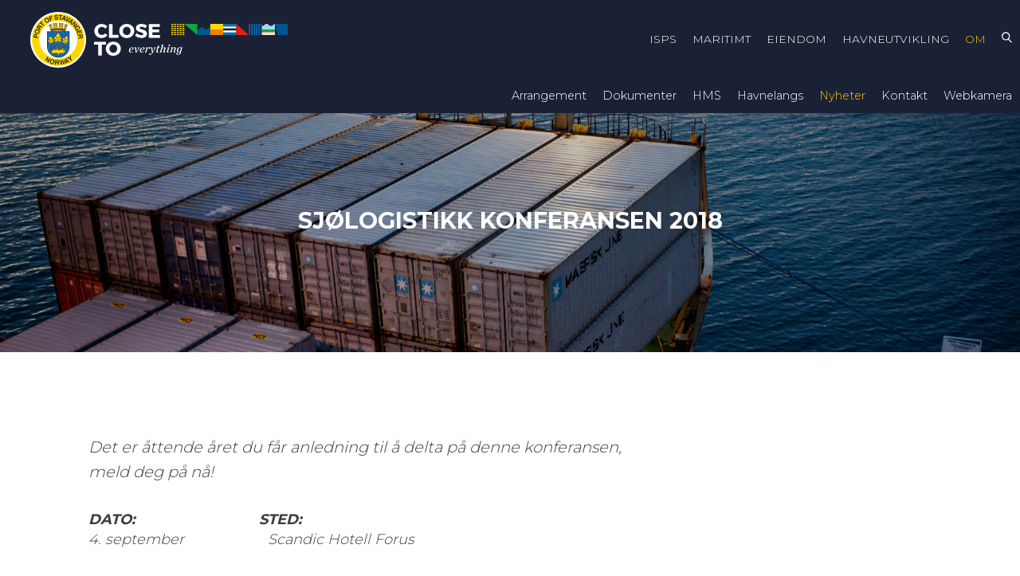

--- FILE ---
content_type: text/html; charset=UTF-8
request_url: https://www.stavangerhavn.no/sjologistikkonferansen-2018/
body_size: 17499
content:
<!DOCTYPE html>
<html lang="nb-NO">
<head>
<meta charset="UTF-8">
<meta name="viewport" content="width=device-width, initial-scale=1">
<link rel="profile" href="http://gmpg.org/xfn/11">
<link rel="pingback" href="https://www.stavangerhavn.no/xmlrpc.php">
<!-- Google Tag Manager -->
<script>(function(w,d,s,l,i){w[l]=w[l]||[];w[l].push({'gtm.start':
new Date().getTime(),event:'gtm.js'});var f=d.getElementsByTagName(s)[0],
j=d.createElement(s),dl=l!='dataLayer'?'&l='+l:'';j.async=true;j.src=
'https://www.googletagmanager.com/gtm.js?id='+i+dl;f.parentNode.insertBefore(j,f);
})(window,document,'script','dataLayer','GTM-P4Z5J9Q7');</script>
<!-- End Google Tag Manager -->
<link rel="icon" type="image/png" href="https://www.stavangerhavn.no/wp-content/uploads/favicon.png"><link rel="apple-touch-icon" href="https://www.stavangerhavn.no/wp-content/uploads/apple-touch-icon-76x76.png">
<link rel="apple-touch-icon" sizes="120x120" href="https://www.stavangerhavn.no/wp-content/uploads/apple-touch-icon-120x120.png">


<link rel="apple-touch-icon" sizes="152x152" href="https://www.stavangerhavn.no/wp-content/uploads/apple-touch-icon-152x152.png">


<link rel="apple-touch-icon" sizes="180x180" href="https://www.stavangerhavn.no/wp-content/uploads/apple-touch-icon-180x180.png">

<!-- Live Tiles -->

<meta name="application-name" content="Stavangerregionen Havn IKS"/>


<meta name="msapplication-TileColor" content="#2f3438"/>


<meta name="msapplication-square70x70logo" content="https://www.stavangerhavn.no/wp-content/uploads/tiny.png"/>


<meta name="msapplication-square150x150logo" content="https://www.stavangerhavn.no/wp-content/uploads/square.png"/>


<meta name="msapplication-wide310x150logo" content="https://www.stavangerhavn.no/wp-content/uploads/wide.png"/>


<meta name="msapplication-square310x310logo" content="https://www.stavangerhavn.no/wp-content/uploads/large.png"/>
	
	<script src="https://use.typekit.net/imd3kgx.js"></script>
<script>try{Typekit.load({ async: true });}catch(e){}</script><meta name='robots' content='index, follow, max-image-preview:large, max-snippet:-1, max-video-preview:-1' />
	<style>img:is([sizes="auto" i], [sizes^="auto," i]) { contain-intrinsic-size: 3000px 1500px }</style>
	
	<!-- This site is optimized with the Yoast SEO plugin v25.3 - https://yoast.com/wordpress/plugins/seo/ -->
	<title>SJØLOGISTIKK KONFERANSEN 2018 - Stavangerregionen Havn IKS</title>
	<link rel="canonical" href="https://www.stavangerhavn.no/sjologistikkonferansen-2018/" />
	<meta property="og:locale" content="nb_NO" />
	<meta property="og:type" content="article" />
	<meta property="og:title" content="SJØLOGISTIKK KONFERANSEN 2018 - Stavangerregionen Havn IKS" />
	<meta property="og:description" content="Det er åttende året du får anledning til å delta på denne konferansen, meld deg på nå!" />
	<meta property="og:url" content="https://www.stavangerhavn.no/sjologistikkonferansen-2018/" />
	<meta property="og:site_name" content="Stavangerregionen Havn IKS" />
	<meta property="article:published_time" content="2018-08-29T09:38:11+00:00" />
	<meta property="article:modified_time" content="2018-08-29T09:44:42+00:00" />
	<meta property="og:image" content="http://maritimt-forum.no/stavanger/files/2018/06/Sj%C3%B8logistikk-2018-745x51.jpg" />
	<meta name="author" content="Eivind Hornnes" />
	<meta name="twitter:card" content="summary_large_image" />
	<meta name="twitter:label1" content="Skrevet av" />
	<meta name="twitter:data1" content="Eivind Hornnes" />
	<meta name="twitter:label2" content="Ansl. lesetid" />
	<meta name="twitter:data2" content="2 minutter" />
	<script type="application/ld+json" class="yoast-schema-graph">{"@context":"https://schema.org","@graph":[{"@type":"WebPage","@id":"https://www.stavangerhavn.no/sjologistikkonferansen-2018/","url":"https://www.stavangerhavn.no/sjologistikkonferansen-2018/","name":"SJØLOGISTIKK KONFERANSEN 2018 - Stavangerregionen Havn IKS","isPartOf":{"@id":"https://www.stavangerhavn.no/#website"},"primaryImageOfPage":{"@id":"https://www.stavangerhavn.no/sjologistikkonferansen-2018/#primaryimage"},"image":{"@id":"https://www.stavangerhavn.no/sjologistikkonferansen-2018/#primaryimage"},"thumbnailUrl":"http://maritimt-forum.no/stavanger/files/2018/06/Sj%C3%B8logistikk-2018-745x51.jpg","datePublished":"2018-08-29T09:38:11+00:00","dateModified":"2018-08-29T09:44:42+00:00","author":{"@id":"https://www.stavangerhavn.no/#/schema/person/b5729a4c390b70485922f130ed63aa1c"},"breadcrumb":{"@id":"https://www.stavangerhavn.no/sjologistikkonferansen-2018/#breadcrumb"},"inLanguage":"nb-NO","potentialAction":[{"@type":"ReadAction","target":["https://www.stavangerhavn.no/sjologistikkonferansen-2018/"]}]},{"@type":"ImageObject","inLanguage":"nb-NO","@id":"https://www.stavangerhavn.no/sjologistikkonferansen-2018/#primaryimage","url":"http://maritimt-forum.no/stavanger/files/2018/06/Sj%C3%B8logistikk-2018-745x51.jpg","contentUrl":"http://maritimt-forum.no/stavanger/files/2018/06/Sj%C3%B8logistikk-2018-745x51.jpg"},{"@type":"BreadcrumbList","@id":"https://www.stavangerhavn.no/sjologistikkonferansen-2018/#breadcrumb","itemListElement":[{"@type":"ListItem","position":1,"name":"Hjem","item":"https://www.stavangerhavn.no/"},{"@type":"ListItem","position":2,"name":"Nyheter","item":"https://www.stavangerhavn.no/om/nyheter/"},{"@type":"ListItem","position":3,"name":"SJØLOGISTIKK KONFERANSEN 2018"}]},{"@type":"WebSite","@id":"https://www.stavangerhavn.no/#website","url":"https://www.stavangerhavn.no/","name":"Stavangerregionen Havn IKS","description":"","potentialAction":[{"@type":"SearchAction","target":{"@type":"EntryPoint","urlTemplate":"https://www.stavangerhavn.no/?s={search_term_string}"},"query-input":{"@type":"PropertyValueSpecification","valueRequired":true,"valueName":"search_term_string"}}],"inLanguage":"nb-NO"},{"@type":"Person","@id":"https://www.stavangerhavn.no/#/schema/person/b5729a4c390b70485922f130ed63aa1c","name":"Eivind Hornnes","url":"https://www.stavangerhavn.no/author/eivind/"}]}</script>
	<!-- / Yoast SEO plugin. -->


<link rel='dns-prefetch' href='//policy.app.cookieinformation.com' />
<link rel='dns-prefetch' href='//maps.google.com' />
<link rel='dns-prefetch' href='//cdn.jsdelivr.net' />
<link rel="alternate" type="application/rss+xml" title="Stavangerregionen Havn IKS &raquo; strøm" href="https://www.stavangerhavn.no/feed/" />
<link rel="alternate" type="application/rss+xml" title="Stavangerregionen Havn IKS &raquo; kommentarstrøm" href="https://www.stavangerhavn.no/comments/feed/" />
<script type="text/javascript">
/* <![CDATA[ */
window._wpemojiSettings = {"baseUrl":"https:\/\/s.w.org\/images\/core\/emoji\/16.0.1\/72x72\/","ext":".png","svgUrl":"https:\/\/s.w.org\/images\/core\/emoji\/16.0.1\/svg\/","svgExt":".svg","source":{"concatemoji":"https:\/\/www.stavangerhavn.no\/wp-includes\/js\/wp-emoji-release.min.js?ver=6.8.3"}};
/*! This file is auto-generated */
!function(s,n){var o,i,e;function c(e){try{var t={supportTests:e,timestamp:(new Date).valueOf()};sessionStorage.setItem(o,JSON.stringify(t))}catch(e){}}function p(e,t,n){e.clearRect(0,0,e.canvas.width,e.canvas.height),e.fillText(t,0,0);var t=new Uint32Array(e.getImageData(0,0,e.canvas.width,e.canvas.height).data),a=(e.clearRect(0,0,e.canvas.width,e.canvas.height),e.fillText(n,0,0),new Uint32Array(e.getImageData(0,0,e.canvas.width,e.canvas.height).data));return t.every(function(e,t){return e===a[t]})}function u(e,t){e.clearRect(0,0,e.canvas.width,e.canvas.height),e.fillText(t,0,0);for(var n=e.getImageData(16,16,1,1),a=0;a<n.data.length;a++)if(0!==n.data[a])return!1;return!0}function f(e,t,n,a){switch(t){case"flag":return n(e,"\ud83c\udff3\ufe0f\u200d\u26a7\ufe0f","\ud83c\udff3\ufe0f\u200b\u26a7\ufe0f")?!1:!n(e,"\ud83c\udde8\ud83c\uddf6","\ud83c\udde8\u200b\ud83c\uddf6")&&!n(e,"\ud83c\udff4\udb40\udc67\udb40\udc62\udb40\udc65\udb40\udc6e\udb40\udc67\udb40\udc7f","\ud83c\udff4\u200b\udb40\udc67\u200b\udb40\udc62\u200b\udb40\udc65\u200b\udb40\udc6e\u200b\udb40\udc67\u200b\udb40\udc7f");case"emoji":return!a(e,"\ud83e\udedf")}return!1}function g(e,t,n,a){var r="undefined"!=typeof WorkerGlobalScope&&self instanceof WorkerGlobalScope?new OffscreenCanvas(300,150):s.createElement("canvas"),o=r.getContext("2d",{willReadFrequently:!0}),i=(o.textBaseline="top",o.font="600 32px Arial",{});return e.forEach(function(e){i[e]=t(o,e,n,a)}),i}function t(e){var t=s.createElement("script");t.src=e,t.defer=!0,s.head.appendChild(t)}"undefined"!=typeof Promise&&(o="wpEmojiSettingsSupports",i=["flag","emoji"],n.supports={everything:!0,everythingExceptFlag:!0},e=new Promise(function(e){s.addEventListener("DOMContentLoaded",e,{once:!0})}),new Promise(function(t){var n=function(){try{var e=JSON.parse(sessionStorage.getItem(o));if("object"==typeof e&&"number"==typeof e.timestamp&&(new Date).valueOf()<e.timestamp+604800&&"object"==typeof e.supportTests)return e.supportTests}catch(e){}return null}();if(!n){if("undefined"!=typeof Worker&&"undefined"!=typeof OffscreenCanvas&&"undefined"!=typeof URL&&URL.createObjectURL&&"undefined"!=typeof Blob)try{var e="postMessage("+g.toString()+"("+[JSON.stringify(i),f.toString(),p.toString(),u.toString()].join(",")+"));",a=new Blob([e],{type:"text/javascript"}),r=new Worker(URL.createObjectURL(a),{name:"wpTestEmojiSupports"});return void(r.onmessage=function(e){c(n=e.data),r.terminate(),t(n)})}catch(e){}c(n=g(i,f,p,u))}t(n)}).then(function(e){for(var t in e)n.supports[t]=e[t],n.supports.everything=n.supports.everything&&n.supports[t],"flag"!==t&&(n.supports.everythingExceptFlag=n.supports.everythingExceptFlag&&n.supports[t]);n.supports.everythingExceptFlag=n.supports.everythingExceptFlag&&!n.supports.flag,n.DOMReady=!1,n.readyCallback=function(){n.DOMReady=!0}}).then(function(){return e}).then(function(){var e;n.supports.everything||(n.readyCallback(),(e=n.source||{}).concatemoji?t(e.concatemoji):e.wpemoji&&e.twemoji&&(t(e.twemoji),t(e.wpemoji)))}))}((window,document),window._wpemojiSettings);
/* ]]> */
</script>
<link rel='stylesheet' id='inb-popup-custom-css-css' href='https://www.stavangerhavn.no/wp-content/themes/inbusiness/inbusiness/inbusiness-popup.css?ver=6.8.3' type='text/css' media='all' />
<link rel='stylesheet' id='sbi_styles-css' href='https://www.stavangerhavn.no/wp-content/plugins/instagram-feed/css/sbi-styles.min.css?ver=6.9.1' type='text/css' media='all' />
<style id='wp-emoji-styles-inline-css' type='text/css'>

	img.wp-smiley, img.emoji {
		display: inline !important;
		border: none !important;
		box-shadow: none !important;
		height: 1em !important;
		width: 1em !important;
		margin: 0 0.07em !important;
		vertical-align: -0.1em !important;
		background: none !important;
		padding: 0 !important;
	}
</style>
<link rel='stylesheet' id='wp-block-library-css' href='https://www.stavangerhavn.no/wp-includes/css/dist/block-library/style.min.css?ver=6.8.3' type='text/css' media='all' />
<style id='classic-theme-styles-inline-css' type='text/css'>
/*! This file is auto-generated */
.wp-block-button__link{color:#fff;background-color:#32373c;border-radius:9999px;box-shadow:none;text-decoration:none;padding:calc(.667em + 2px) calc(1.333em + 2px);font-size:1.125em}.wp-block-file__button{background:#32373c;color:#fff;text-decoration:none}
</style>
<style id='global-styles-inline-css' type='text/css'>
:root{--wp--preset--aspect-ratio--square: 1;--wp--preset--aspect-ratio--4-3: 4/3;--wp--preset--aspect-ratio--3-4: 3/4;--wp--preset--aspect-ratio--3-2: 3/2;--wp--preset--aspect-ratio--2-3: 2/3;--wp--preset--aspect-ratio--16-9: 16/9;--wp--preset--aspect-ratio--9-16: 9/16;--wp--preset--color--black: #000000;--wp--preset--color--cyan-bluish-gray: #abb8c3;--wp--preset--color--white: #ffffff;--wp--preset--color--pale-pink: #f78da7;--wp--preset--color--vivid-red: #cf2e2e;--wp--preset--color--luminous-vivid-orange: #ff6900;--wp--preset--color--luminous-vivid-amber: #fcb900;--wp--preset--color--light-green-cyan: #7bdcb5;--wp--preset--color--vivid-green-cyan: #00d084;--wp--preset--color--pale-cyan-blue: #8ed1fc;--wp--preset--color--vivid-cyan-blue: #0693e3;--wp--preset--color--vivid-purple: #9b51e0;--wp--preset--gradient--vivid-cyan-blue-to-vivid-purple: linear-gradient(135deg,rgba(6,147,227,1) 0%,rgb(155,81,224) 100%);--wp--preset--gradient--light-green-cyan-to-vivid-green-cyan: linear-gradient(135deg,rgb(122,220,180) 0%,rgb(0,208,130) 100%);--wp--preset--gradient--luminous-vivid-amber-to-luminous-vivid-orange: linear-gradient(135deg,rgba(252,185,0,1) 0%,rgba(255,105,0,1) 100%);--wp--preset--gradient--luminous-vivid-orange-to-vivid-red: linear-gradient(135deg,rgba(255,105,0,1) 0%,rgb(207,46,46) 100%);--wp--preset--gradient--very-light-gray-to-cyan-bluish-gray: linear-gradient(135deg,rgb(238,238,238) 0%,rgb(169,184,195) 100%);--wp--preset--gradient--cool-to-warm-spectrum: linear-gradient(135deg,rgb(74,234,220) 0%,rgb(151,120,209) 20%,rgb(207,42,186) 40%,rgb(238,44,130) 60%,rgb(251,105,98) 80%,rgb(254,248,76) 100%);--wp--preset--gradient--blush-light-purple: linear-gradient(135deg,rgb(255,206,236) 0%,rgb(152,150,240) 100%);--wp--preset--gradient--blush-bordeaux: linear-gradient(135deg,rgb(254,205,165) 0%,rgb(254,45,45) 50%,rgb(107,0,62) 100%);--wp--preset--gradient--luminous-dusk: linear-gradient(135deg,rgb(255,203,112) 0%,rgb(199,81,192) 50%,rgb(65,88,208) 100%);--wp--preset--gradient--pale-ocean: linear-gradient(135deg,rgb(255,245,203) 0%,rgb(182,227,212) 50%,rgb(51,167,181) 100%);--wp--preset--gradient--electric-grass: linear-gradient(135deg,rgb(202,248,128) 0%,rgb(113,206,126) 100%);--wp--preset--gradient--midnight: linear-gradient(135deg,rgb(2,3,129) 0%,rgb(40,116,252) 100%);--wp--preset--font-size--small: 13px;--wp--preset--font-size--medium: 20px;--wp--preset--font-size--large: 36px;--wp--preset--font-size--x-large: 42px;--wp--preset--spacing--20: 0.44rem;--wp--preset--spacing--30: 0.67rem;--wp--preset--spacing--40: 1rem;--wp--preset--spacing--50: 1.5rem;--wp--preset--spacing--60: 2.25rem;--wp--preset--spacing--70: 3.38rem;--wp--preset--spacing--80: 5.06rem;--wp--preset--shadow--natural: 6px 6px 9px rgba(0, 0, 0, 0.2);--wp--preset--shadow--deep: 12px 12px 50px rgba(0, 0, 0, 0.4);--wp--preset--shadow--sharp: 6px 6px 0px rgba(0, 0, 0, 0.2);--wp--preset--shadow--outlined: 6px 6px 0px -3px rgba(255, 255, 255, 1), 6px 6px rgba(0, 0, 0, 1);--wp--preset--shadow--crisp: 6px 6px 0px rgba(0, 0, 0, 1);}:where(.is-layout-flex){gap: 0.5em;}:where(.is-layout-grid){gap: 0.5em;}body .is-layout-flex{display: flex;}.is-layout-flex{flex-wrap: wrap;align-items: center;}.is-layout-flex > :is(*, div){margin: 0;}body .is-layout-grid{display: grid;}.is-layout-grid > :is(*, div){margin: 0;}:where(.wp-block-columns.is-layout-flex){gap: 2em;}:where(.wp-block-columns.is-layout-grid){gap: 2em;}:where(.wp-block-post-template.is-layout-flex){gap: 1.25em;}:where(.wp-block-post-template.is-layout-grid){gap: 1.25em;}.has-black-color{color: var(--wp--preset--color--black) !important;}.has-cyan-bluish-gray-color{color: var(--wp--preset--color--cyan-bluish-gray) !important;}.has-white-color{color: var(--wp--preset--color--white) !important;}.has-pale-pink-color{color: var(--wp--preset--color--pale-pink) !important;}.has-vivid-red-color{color: var(--wp--preset--color--vivid-red) !important;}.has-luminous-vivid-orange-color{color: var(--wp--preset--color--luminous-vivid-orange) !important;}.has-luminous-vivid-amber-color{color: var(--wp--preset--color--luminous-vivid-amber) !important;}.has-light-green-cyan-color{color: var(--wp--preset--color--light-green-cyan) !important;}.has-vivid-green-cyan-color{color: var(--wp--preset--color--vivid-green-cyan) !important;}.has-pale-cyan-blue-color{color: var(--wp--preset--color--pale-cyan-blue) !important;}.has-vivid-cyan-blue-color{color: var(--wp--preset--color--vivid-cyan-blue) !important;}.has-vivid-purple-color{color: var(--wp--preset--color--vivid-purple) !important;}.has-black-background-color{background-color: var(--wp--preset--color--black) !important;}.has-cyan-bluish-gray-background-color{background-color: var(--wp--preset--color--cyan-bluish-gray) !important;}.has-white-background-color{background-color: var(--wp--preset--color--white) !important;}.has-pale-pink-background-color{background-color: var(--wp--preset--color--pale-pink) !important;}.has-vivid-red-background-color{background-color: var(--wp--preset--color--vivid-red) !important;}.has-luminous-vivid-orange-background-color{background-color: var(--wp--preset--color--luminous-vivid-orange) !important;}.has-luminous-vivid-amber-background-color{background-color: var(--wp--preset--color--luminous-vivid-amber) !important;}.has-light-green-cyan-background-color{background-color: var(--wp--preset--color--light-green-cyan) !important;}.has-vivid-green-cyan-background-color{background-color: var(--wp--preset--color--vivid-green-cyan) !important;}.has-pale-cyan-blue-background-color{background-color: var(--wp--preset--color--pale-cyan-blue) !important;}.has-vivid-cyan-blue-background-color{background-color: var(--wp--preset--color--vivid-cyan-blue) !important;}.has-vivid-purple-background-color{background-color: var(--wp--preset--color--vivid-purple) !important;}.has-black-border-color{border-color: var(--wp--preset--color--black) !important;}.has-cyan-bluish-gray-border-color{border-color: var(--wp--preset--color--cyan-bluish-gray) !important;}.has-white-border-color{border-color: var(--wp--preset--color--white) !important;}.has-pale-pink-border-color{border-color: var(--wp--preset--color--pale-pink) !important;}.has-vivid-red-border-color{border-color: var(--wp--preset--color--vivid-red) !important;}.has-luminous-vivid-orange-border-color{border-color: var(--wp--preset--color--luminous-vivid-orange) !important;}.has-luminous-vivid-amber-border-color{border-color: var(--wp--preset--color--luminous-vivid-amber) !important;}.has-light-green-cyan-border-color{border-color: var(--wp--preset--color--light-green-cyan) !important;}.has-vivid-green-cyan-border-color{border-color: var(--wp--preset--color--vivid-green-cyan) !important;}.has-pale-cyan-blue-border-color{border-color: var(--wp--preset--color--pale-cyan-blue) !important;}.has-vivid-cyan-blue-border-color{border-color: var(--wp--preset--color--vivid-cyan-blue) !important;}.has-vivid-purple-border-color{border-color: var(--wp--preset--color--vivid-purple) !important;}.has-vivid-cyan-blue-to-vivid-purple-gradient-background{background: var(--wp--preset--gradient--vivid-cyan-blue-to-vivid-purple) !important;}.has-light-green-cyan-to-vivid-green-cyan-gradient-background{background: var(--wp--preset--gradient--light-green-cyan-to-vivid-green-cyan) !important;}.has-luminous-vivid-amber-to-luminous-vivid-orange-gradient-background{background: var(--wp--preset--gradient--luminous-vivid-amber-to-luminous-vivid-orange) !important;}.has-luminous-vivid-orange-to-vivid-red-gradient-background{background: var(--wp--preset--gradient--luminous-vivid-orange-to-vivid-red) !important;}.has-very-light-gray-to-cyan-bluish-gray-gradient-background{background: var(--wp--preset--gradient--very-light-gray-to-cyan-bluish-gray) !important;}.has-cool-to-warm-spectrum-gradient-background{background: var(--wp--preset--gradient--cool-to-warm-spectrum) !important;}.has-blush-light-purple-gradient-background{background: var(--wp--preset--gradient--blush-light-purple) !important;}.has-blush-bordeaux-gradient-background{background: var(--wp--preset--gradient--blush-bordeaux) !important;}.has-luminous-dusk-gradient-background{background: var(--wp--preset--gradient--luminous-dusk) !important;}.has-pale-ocean-gradient-background{background: var(--wp--preset--gradient--pale-ocean) !important;}.has-electric-grass-gradient-background{background: var(--wp--preset--gradient--electric-grass) !important;}.has-midnight-gradient-background{background: var(--wp--preset--gradient--midnight) !important;}.has-small-font-size{font-size: var(--wp--preset--font-size--small) !important;}.has-medium-font-size{font-size: var(--wp--preset--font-size--medium) !important;}.has-large-font-size{font-size: var(--wp--preset--font-size--large) !important;}.has-x-large-font-size{font-size: var(--wp--preset--font-size--x-large) !important;}
:where(.wp-block-post-template.is-layout-flex){gap: 1.25em;}:where(.wp-block-post-template.is-layout-grid){gap: 1.25em;}
:where(.wp-block-columns.is-layout-flex){gap: 2em;}:where(.wp-block-columns.is-layout-grid){gap: 2em;}
:root :where(.wp-block-pullquote){font-size: 1.5em;line-height: 1.6;}
</style>
<link rel='stylesheet' id='wpml-legacy-horizontal-list-0-css' href='https://www.stavangerhavn.no/wp-content/plugins/sitepress-multilingual-cms/templates/language-switchers/legacy-list-horizontal/style.min.css?ver=1' type='text/css' media='all' />
<link rel='stylesheet' id='wpml-menu-item-0-css' href='https://www.stavangerhavn.no/wp-content/plugins/sitepress-multilingual-cms/templates/language-switchers/menu-item/style.min.css?ver=1' type='text/css' media='all' />
<link rel='stylesheet' id='grid-styles-css' href='https://www.stavangerhavn.no/wp-content/themes/inbusiness/css/grid.css?ver=6.8.3' type='text/css' media='all' />
<link rel='stylesheet' id='uu-styles-css' href='https://www.stavangerhavn.no/wp-content/themes/inbusiness/css/uu.css?ver=6.8.3' type='text/css' media='all' />
<link rel='stylesheet' id='typography-styles-css' href='https://www.stavangerhavn.no/wp-content/themes/inbusiness/css/typography.css?ver=6.8.3' type='text/css' media='all' />
<link rel='stylesheet' id='helpers-styles-css' href='https://www.stavangerhavn.no/wp-content/themes/inbusiness/css/helpers.css?ver=6.8.3' type='text/css' media='all' />
<link rel='stylesheet' id='menu-styles-css' href='https://www.stavangerhavn.no/wp-content/themes/inbusiness/css/menu.css?ver=6.8.3' type='text/css' media='all' />
<link rel='stylesheet' id='element-styles-css' href='https://www.stavangerhavn.no/wp-content/themes/inbusiness/css/elements.css?ver=6.8.3' type='text/css' media='all' />
<link rel='stylesheet' id='layout-header-menu-inline-css' href='https://www.stavangerhavn.no/wp-content/themes/inbusiness/css/layout-header-menu-inline.css?ver=6.8.3' type='text/css' media='all' />
<link rel='stylesheet' id='inbusiness-style-css' href='https://www.stavangerhavn.no/wp-content/themes/inbusiness/style.css?ver=6.8.3' type='text/css' media='all' />
<link rel='stylesheet' id='js_composer_front-css' href='https://www.stavangerhavn.no/wp-content/plugins/js_composer/assets/css/js_composer.min.css?ver=8.4.1' type='text/css' media='all' />
<link rel='stylesheet' id='inbusiness-style-child-css' href='https://www.stavangerhavn.no/wp-content/themes/inbusiness-child/style.css?ver=2019.09.04.02.23' type='text/css' media='all' />
<link rel='stylesheet' id='font-styles-css' href='https://www.stavangerhavn.no/wp-content/themes/inbusiness-child/css/fonts.css?ver=6.8.3' type='text/css' media='all' />
<script type="text/javascript" src="https://www.stavangerhavn.no/wp-includes/js/jquery/jquery.min.js?ver=3.7.1" id="jquery-core-js"></script>
<script type="text/javascript" src="https://www.stavangerhavn.no/wp-includes/js/jquery/jquery-migrate.min.js?ver=3.4.1" id="jquery-migrate-js"></script>
<script type="text/javascript" src="https://www.stavangerhavn.no/wp-content/themes/inbusiness/inbusiness/inbusiness-popup.js?ver=20150121" id="inb-popup-custom-script-js"></script>
<script type="text/javascript" id="CookieConsent-js-before">
/* <![CDATA[ */
window.dataLayer = window.dataLayer || []; function gtag() { dataLayer.push(arguments); } gtag("consent", "default", { ad_storage: "denied", analytics_storage: "denied", wait_for_update: 500, }); gtag("set", "ads_data_redaction", true);
/* ]]> */
</script>
<script type="text/javascript" src="https://policy.app.cookieinformation.com/uc.js" id="CookieConsent" data-culture="nb" data-gcm-version="2.0"></script>
<script type="text/javascript" id="inbusiness-inbusiness-js-extra">
/* <![CDATA[ */
var php_array = {"admin_ajax":"https:\/\/www.stavangerhavn.no\/wp-admin\/admin-ajax.php"};
/* ]]> */
</script>
<script type="text/javascript" src="https://www.stavangerhavn.no/wp-content/themes/inbusiness/js/inbusiness.js?ver=20150121" id="inbusiness-inbusiness-js"></script>
<script type="text/javascript" src="https://maps.google.com/maps/api/js?language=en&amp;key=AIzaSyCER6vzmnEn2wbrs_Mko6-en4aX_t84sFw&amp;authuser=0&amp;ver=1" id="googlemaps-js"></script>
<script type="text/javascript" src="https://cdn.jsdelivr.net/gmap3/7.2.0/gmap3.min.js?ver=1" id="gmap3-js"></script>
<script type="text/javascript" src="https://www.stavangerhavn.no/wp-content/themes/inbusiness-child/inbusiness-child.js?ver=2019.09.04.02.23" id="inbusiness-child-js"></script>
<script type="text/javascript" src="https://www.stavangerhavn.no/wp-content/themes/inbusiness-child/js/moment.js?ver=2019.09.04.02.23" id="inbusiness_moment_js-js"></script>
<script type="text/javascript" src="https://www.stavangerhavn.no/wp-content/themes/inbusiness-child/js/widget.js?ver=2019.09.04.02.23" id="inbusiness-widget-js"></script>
<script></script><link rel="https://api.w.org/" href="https://www.stavangerhavn.no/wp-json/" /><link rel="alternate" title="JSON" type="application/json" href="https://www.stavangerhavn.no/wp-json/wp/v2/posts/42344" /><link rel="EditURI" type="application/rsd+xml" title="RSD" href="https://www.stavangerhavn.no/xmlrpc.php?rsd" />
<meta name="generator" content="WordPress 6.8.3" />
<link rel='shortlink' href='https://www.stavangerhavn.no/?p=42344' />
<link rel="alternate" title="oEmbed (JSON)" type="application/json+oembed" href="https://www.stavangerhavn.no/wp-json/oembed/1.0/embed?url=https%3A%2F%2Fwww.stavangerhavn.no%2Fsjologistikkonferansen-2018%2F" />
<link rel="alternate" title="oEmbed (XML)" type="text/xml+oembed" href="https://www.stavangerhavn.no/wp-json/oembed/1.0/embed?url=https%3A%2F%2Fwww.stavangerhavn.no%2Fsjologistikkonferansen-2018%2F&#038;format=xml" />
<meta name="generator" content="WPML ver:4.7.6 stt:1,39;" />
<script type="text/javascript">var pospages = [[0,0,"https%3A%2F%2Fwww.stavangerhavn.no%2Fmaritimt%2Fstoy%2F"],[0,0,"https%3A%2F%2Fwww.stavangerhavn.no%2Fvideos%2F"],[0,0,"https%3A%2F%2Fwww.stavangerhavn.no%2Fhome-draft%2F"],[0,0,"https%3A%2F%2Fwww.stavangerhavn.no%2Fom%2Fdokumenter%2Fcruise-test-prisliste-og-vilkar%2F"],[0,0,"https%3A%2F%2Fwww.stavangerhavn.no%2Fhavneutvikling%2F"],[0,0,"https%3A%2F%2Fwww.stavangerhavn.no%2Feiendom%2F"],[0,0,"https%3A%2F%2Fwww.stavangerhavn.no%2Fmaritimt%2F"],[0,0,"https%3A%2F%2Fwww.stavangerhavn.no%2Fisps%2F"],[0,0,"https%3A%2F%2Fwww.stavangerhavn.no%2Ffront-page-2%2F"],[0,0,"https%3A%2F%2Fwww.stavangerhavn.no%2Fsrhd%2F"],];</script><style type="text/css" class="vs_custom-css">.vc_custom_1742347247818{padding-top: 6vw !important;padding-bottom: 7vw !important;}</style><meta name="generator" content="Powered by WPBakery Page Builder - drag and drop page builder for WordPress."/>
		<style type="text/css" id="wp-custom-css">
			/*
Du kan legge til din egen CSS her.

Klikk hjelp-ikonet over for å lære mer.
*/


#portcall-wrap {
	xdisplay:none;
}
.logged-in #portcall-wrap {
	xdisplay:block;
}
.FN>div>div {
	display:flex;
		flex-wrap:wrap;
	justify-content:center;
}
.svgFN {
	flex:1;
}
.svgFN>figure>div {
	width:100%;
}
.svgFN img {
	width:100%;
	min-width:160px;
}
.svgFN figure figcaption {
	font-style:italic;
	line-height:1.4em;
	color:black;
	padding:.25em 1em;
	margin:0;
	display:inline-block;
	width:100%;
}

@media all and (max-width: 1080px)  {
	.svgFN {
		flex:auto;
		width:25%;
		max-width:25%;
	}
}

@media all and (max-width: 680px)  {
	.svgFN {
		width:50%;
		max-width:50%;
	}
}

.heightsvg img{
	width:auto;
	height:100px;
}
#cs-partners .maxpage{
	max-width:100%;
	display:flex;
	align-items:center;
	flex-wrap:wrap;
	justify-content:space-between;
}
#cs-partners .maxpage aside{
	flex:1;
}
#cs-partners .maxpage h1{
	flex: 0 0 100%
}
#cs-partners .svg {width:100%}
#tallshipsraces {cursor:pointer;}
#tallshipsraces .svgimg img {max-width:300px;}

.inb_modal {text-align:center;}
.inb_modal > button {
	background:#facb00;
	color:black;
	font-size:1em;
	width:auto;
	padding-left:2em;
	padding-right:4em;
	padding-bottom:.5em;
}
.inb_modal > button:before,
.inb_modal > button:after{
left:auto;
	background:black;
}
.inb_modal > button:before{
	right:2em;
}
.inb_modal > button:after{
	right:2.5em;
}

.screenwidth,
.screenwidth * {width:100vw;}

.page-id-8874 .inbusiness_portwind,
.page-id-38984 .inbusiness_portwind{
    float: left;
    display: inline-block;
    width: 50%;
}
.pw-wrap {
	width:33.333%;
	display:inline-block;
	overflow:hidden;
}
.pw-wind{width:220px;}
.pw-direction{width:105px;}
.pw-temperature{width:125px;}

.pw-icon, .portwind-icon {
	height:auto!important;
	width:40px!important;
	float:left;
	position:relative;
	top:-4px;
}
.pw-title {
	text-align:left;
	display:block;
	font-size:9px;
	line-height:1.2em;
	font-weight:bold;
	text-transform:uppercase;
}
.pw-value {
	float:left;
	text-align:left;
	font-size:18px;
	font-weight:bold;
}
.pw-unit {
	text-align:left;
	float:left;
	margin-left:.2em;
	font-weight:bold;
	font-size:.618em;
}

.windnow,
.windmax,
.windgusts {
	float:left;
	margin-left:10px
}
.windnow {margin-left:0px;}

.windmax .pw-value,
.windgusts .pw-value {
	font-size:12px;
}
.windmax .pw-unit,
.windgusts .pw-unit {
	font-weight:normal;
}
@media all and (max-width: 1080px)  {
.page-id-8874 .inbusiness_portwind,
.page-id-38984 .inbusiness_portwind{
    float: none;
    display: block;
    width: 100%;
}
	}

/*
 * InfoScreen
 * page-id-88278
 * */
.page-id-88278 form {
	display:none;
}
.page-id-88278 table {
	height:543px;
	overflow:hidden;
	border:none;
}
.page-id-88278 table td,
.page-id-88278 table th{
	font-size:1.7em;
	line-height:1.3em;
}
.page-id-88278 caption{
	display:none;
}
.page-id-88278 td:last-child,
.page-id-88278 th:last-child {
	display:none;
}
.page-id-88278 tr.details {
	display:none!important;
	height:0px!important;
	margin:0px!important;
	padding:0px!important;
}
.page-id-88278 tr {
	display:block;
	overflow:hidden;
	width:100vw;
	clear:both;
	background:none!important;
	border:none!important;;
}

.page-id-88278 tr.even {
	background-color:rgba(255,255,255,.15)!important;
}
.page-id-88278 tr th,
.page-id-88278 tr td:first-child{
	font-weight:bold;
}
.page-id-88278 tr > *{
	display:block;
	float:left;
	overflow:hidden;
	background:none!important;
}
.page-id-88278 tr > *:nth-child(1){
	width:22%;
}
.page-id-88278 tr > *:nth-child(2){
	width:14%;
}
.page-id-88278 tr > *:nth-child(3){
	width:20%;
}
.page-id-88278 tr > *:nth-child(4){
	width:9%;
}
.page-id-88278 tr > *:nth-child(5){
	width:20%;
}
.page-id-88278 tr > *:nth-child(6){
	width:10%;
}
.page-id-88278 #footer {
	background-color:#333;
	z-index:9999!important;
}
.page-id-88278 #footer p {color:transparent;}
.page-id-88278 #footer p > * {display:none;}
.page-id-88278 #footer p *:last-child {display:inline-block!important;
color:white;}


/*
 * 2020 Terminals layout
 * */
.iconterminals ul li {
}
.iconterminals ul li svg {
	height:50px;
}

#header{
	background-color: #1B2135 !important;
}

#footer{
	background-color: #1B2135 !important;
}
#cs-partners, #primary-nav ul.sub-menu:before {
	background-color: #1B2134 !important;
}

#coiOverlay a {
	color: #1a2633 !important;
}

#coiOverlay button#declineButton {
    color: black;
}

#coiOverlay button#updateButton {
    color: black;
}

#coiOverlay button.coibanner__accept {
	 color: black !important;
}

#coiOverlay h2.coi-banner__headline {
    font-size: 22px!important;
}

.coi-banner__accept:not(:disabled), .coi-banner__decline:not(:disabled), .coi-banner__lastpage:not(:disabled), .coi-banner__nextpage:not(:disabled) {
color:black!important;
}

		</style>
		<style type="text/css" data-type="vc_shortcodes-custom-css">.vc_custom_1535535390776{padding-top: 6vw !important;padding-bottom: 7vw !important;background-image: url(https://www.stavangerhavn.no/wp-content/uploads/temp-bg-top.jpg?id=60) !important;}.vc_custom_1499201620296{padding-top: 4vw !important;padding-bottom: 6vw !important;}.vc_custom_1535535871244{padding-right: 4vw !important;padding-left: 4vw !important;}</style><noscript><style> .wpb_animate_when_almost_visible { opacity: 1; }</style></noscript><link href="https://fonts.googleapis.com/css?family=Montserrat:200,300,400,700,900" rel="stylesheet"><!--[if IE 9]>
<link rel="stylesheet" href="https://www.stavangerhavn.no/wp-content/themes/inbusiness/css/ie9.css" media="screen" type="text/css" />
<![endif]-->
<!-- Option Styles -->
<style>
	/*layout*/
	.maxpage{max-width:1160px;}/*do the header and footer maxpage:*/
	body > header .maxpage{max-width:100%;}
	
	/*general*/
	body {
		font-family:Montserrat, sans-serif;
		font-size:18px;
		color:#383e42;}
	
	h1, h2, h3, h4, h5, h6{
		font-family:Montserrat, sans-serif;
		color:#383e42;}
	
	/*headerbar*/
	#headerbar{
		
		}
	
	
	/*header*/
	
@media all and (min-width: 899px){
	button.menu_btn{display:none;}
}
	
	
	#header{
		background-color:#2d3438;
		}
	#header a{color:#ffffff;}
	#header a:hover:not(.menu_btn),.current-menu-ancestor > a,.current_page_ancestor > a,.current-menu-item > a,.current_page_item > a{color:#fac90f!important;}
	/*main*/
	#contents{
		
		
		
		
		
		
		}
	#contents a{color:#383e42;}
	#contents a:hover{color:#facb00;}
	/*footerwidgets*/
	#footer {
		background-color:#2d3438;
		
		
		
		
		
		
		}
	#footer a{color:#ffffff;}
	#footer a:hover{color:#fac90f;}
	/*socket*/
	
  	
	
</style><style>
/* high contrast css */
body.highcontrast,
body.highcontrast h1, body.highcontrast h2, body.highcontrast h3, body.highcontrast h4, body.highcontrast h5, body.highcontrast h6,
body.highcontrast a {color:black;}
</style>
<!-- Global site tag (gtag.js) - Google Analytics -->
<script async src="https://www.googletagmanager.com/gtag/js?id=UA-24029942-1"></script>
<script>
  window.dataLayer = window.dataLayer || [];
  function gtag(){dataLayer.push(arguments);}
  gtag('js', new Date());
  gtag('config', 'UA-24029942-1', { 'anonymize_ip': true });
</script></head>
<body class="wp-singular post-template-default single single-post postid-42344 single-format-standard wp-theme-inbusiness wp-child-theme-inbusiness-child wpb-js-composer js-comp-ver-8.4.1 vc_responsive">
<!-- Google Tag Manager (noscript) -->
<noscript><iframe src="https://www.googletagmanager.com/ns.html?id=GTM-P4Z5J9Q7"
height="0" width="0" style="display:none;visibility:hidden"></iframe></noscript>
<!-- End Google Tag Manager (noscript) -->
<ul id="uuSectionNav">
	<li><a href="#contents">Gå til "Hoved"</a></li>
	<li><a href="#header">Gå til "Topp"</a></li>	
	<li><a href="#primary-nav">Gå til "Hovedmeny"</a></li>
	
		
	<li><a href="#footer">Gå til "Bunnfelt"</a></li>
</ul><header id="header" class="header-menu-inline sticky" data-layout="Header-Menu-Inline" tabindex="-1" style="height:100px">
    <div class="maxpage">
    	<div data-columns="2" data-columnwidths="[3,9]">
            <div id="headertop" style="height:100px">
                <!-- logo -->
                <h1 class="logo"><a href="https://www.stavangerhavn.no/"><img alt="Stavangerregionen Havn IKS" src="https://www.stavangerhavn.no/wp-content/uploads/Stavangerregionen-Havn-IKS-Logo.svg" /><svg xmlns="http://www.w3.org/2000/svg" viewBox="0 0 348.99 126.34" preserveAspectRatio="xMinYMid meet" aria-hidden="true"><defs><style>.z{fill:#ffffff;}</style></defs><title>close-to-everything</title><path class="z" d="M336,303a16.72,16.72,0,0,0-.14,2.12c0,3.84,1.4,6,4.69,6a8.39,8.39,0,0,0,6.45-3.79l.9.81c-2.39,3.2-5.33,5-8.94,5-4.15,0-7.94-2.44-7.94-7.85,0-6.77,5.42-13.63,12.68-13.63,4.15,0,6.23,2,6.23,4.69C349.91,299.87,345.53,303.07,336,303Zm.23-1.13c7.94-.23,9.52-3.48,9.52-6.46,0-1.67-.81-2.53-2.35-2.53C340.3,292.92,337.18,297.07,336.19,301.9Z" transform="translate(-193.49 -199.25)"/><path class="z" d="M357.09,313l-.27-7.67-1.22-9.48c-.23-1.76-.68-2.17-3.48-2.21v-1l7.72-.77,1.31,13.13.18,4.42h.5l2.53-3.57c2.71-3.84,4-6.36,4.51-8.21a3.32,3.32,0,0,1-2.12-3.11,2.75,2.75,0,0,1,2.8-2.89,2.8,2.8,0,0,1,2.8,3.07c0,2-1.08,3.84-4.42,8.44l-7.27,10.2Z" transform="translate(-193.49 -199.25)"/><path class="z" d="M379.29,303a16.72,16.72,0,0,0-.14,2.12c0,3.84,1.4,6,4.69,6a8.39,8.39,0,0,0,6.45-3.79l.9.81c-2.39,3.2-5.33,5-8.94,5-4.15,0-7.94-2.44-7.94-7.85,0-6.77,5.42-13.63,12.68-13.63,4.15,0,6.23,2,6.23,4.69C393.24,299.87,388.86,303.07,379.29,303Zm.23-1.13c7.94-.23,9.52-3.48,9.52-6.46,0-1.67-.81-2.53-2.35-2.53C383.62,292.92,380.51,297.07,379.52,301.9Z" transform="translate(-193.49 -199.25)"/><path class="z" d="M414.54,294.81c0,2.08-1.22,3.52-3,3.52-1.53,0-2.62-.77-2.62-2.39a3.44,3.44,0,0,1,.54-1.72c-1.81.27-3.79,1.67-5.73,4.06l-3.57,14.44h-5.1l2.35-7.31,2.71-9.93c.36-1.44,0-2-2.8-2.21v-1l8.26-.41-1.31,4.33.14.13c2-2.62,4.38-4.6,6.86-4.6A3,3,0,0,1,414.54,294.81Z" transform="translate(-193.49 -199.25)"/><path class="z" d="M424.51,300.86l1.31,9.12h.41l2.3-3.79c2.57-4.2,3.43-6.63,3.75-8.58a3.38,3.38,0,0,1-2.35-3.16,2.71,2.71,0,0,1,2.71-2.89c1.8,0,2.84,1.54,2.84,3.34,0,2.17-1.26,5.1-6.09,12.64-7.13,11.24-10.56,14.26-14.4,14.26-2.44,0-3.79-1.4-3.79-3.34a2.81,2.81,0,0,1,2.75-2.93,2.62,2.62,0,0,1,2.66,2.8,2.84,2.84,0,0,1-.54,1.67,11.92,11.92,0,0,0,6.36-5.37l-1.76-10L419,295.9c-.32-1.76-.86-2.26-3.66-2.3v-1l7.72-.77Z" transform="translate(-193.49 -199.25)"/><path class="z" d="M448,293.5l-3.79,13.13a9.3,9.3,0,0,0-.36,2.21c0,1.4.81,2,2.48,2a15.92,15.92,0,0,0,3.93-.63l-.09.95a14.4,14.4,0,0,1-6.54,1.94c-3.16,0-4.6-1.35-4.6-3.7a12.19,12.19,0,0,1,.41-2.48l4-13.41h-4l.45-1.49h4l1.94-6.54,4.92-.68-2.3,7.22h5.46l-.45,1.49Z" transform="translate(-193.49 -199.25)"/><path class="z" d="M472.17,307.86a6.85,6.85,0,0,0-.45,2.12c0,1.22,1,1.53,3.88,1.4v.95a15.23,15.23,0,0,1-4.51.77c-2.53,0-3.93-.86-3.93-2.84a8,8,0,0,1,.41-2.21l2.89-8.76a9.08,9.08,0,0,0,.41-2.44c0-1.44-.72-2.3-2.48-2.3s-3.7,1-5.78,2.75l-3.84,15.44h-5.06l2.3-7.31,5.33-20.94c.32-1.35-.72-2-3.79-2.17v-1l9.66-.45L463,295.67l.14.14c2.71-2.48,5.69-4.11,8.21-4.11,2.75,0,4.29,1.54,4.29,4.2a9.25,9.25,0,0,1-.5,2.89Z" transform="translate(-193.49 -199.25)"/><path class="z" d="M489.82,312.19a15.16,15.16,0,0,1-4.92.9c-2.66,0-4.06-1.17-4.06-3.21a7.19,7.19,0,0,1,.36-2.08L485,295.45c.45-1.4-.45-2-3.39-2.17v-1l9.21-.41-4.92,15.8a7.9,7.9,0,0,0-.45,2.08c0,1.31,1.13,1.72,4.33,1.54Zm1.08-31.41a2.18,2.18,0,0,1,2.3,2.39c0,2.08-1.53,4.06-3.48,4.06a2.28,2.28,0,0,1-2.3-2.48A3.81,3.81,0,0,1,490.9,280.78Z" transform="translate(-193.49 -199.25)"/><path class="z" d="M499,295.49c.36-1.44,0-2-2.8-2.21v-1l8.26-.41-1.22,3.84.13.14c2.66-2.48,5.69-4.11,8.21-4.11,2.75,0,4.29,1.54,4.29,4.15a10.76,10.76,0,0,1-.5,2.93l-3,9.07a8.53,8.53,0,0,0-.45,2.12c0,1.22,1,1.53,3.88,1.4v.95a14.89,14.89,0,0,1-4.47.77c-2.53,0-3.93-.86-3.93-2.84a8,8,0,0,1,.41-2.21l2.84-8.76a8.06,8.06,0,0,0,.45-2.44c0-1.44-.77-2.3-2.48-2.3s-3.75,1-5.78,2.75L499,312.73h-5.1l2.35-7.31Z" transform="translate(-193.49 -199.25)"/><path class="z" d="M520.23,305.33c0-6.41,5.55-13.72,11.83-13.72a4.92,4.92,0,0,1,4.78,2.84l.81-2.35,4.83-.5L540,298.92,536,313c-1.67,6-4.47,8.76-11.15,8.76-4.92,0-7.31-2.21-7.31-4.38a3.07,3.07,0,0,1,3-3.29,2.36,2.36,0,0,1,2.48,2.53,2.93,2.93,0,0,1-1.44,2.39,3.54,3.54,0,0,0,3.29,1.53c3.48,0,5.46-2.62,7-8.26l.72-2.62-.18-.09c-1.71,2-3.29,2.93-5.73,2.93C522.94,312.55,520.23,309.89,520.23,305.33Zm4.92.27c0,3.07,1.13,4.74,3.48,4.74,1.71,0,3-.9,4.29-2.75l3.2-10.88c-.5-2-1.67-3.66-3.48-3.66C527.91,293.05,525.15,301.45,525.15,305.6Z" transform="translate(-193.49 -199.25)"/><path class="z" d="M246.22,208.66l-8.07,9.56c-3.6-4.39-8.93-7.13-13.79-7.13-8.7,0-15.28,6.9-15.28,15.91,0,9.17,6.58,16.14,15.28,16.14,4.62,0,10-2.51,13.79-6.42l8.15,8.62c-5.88,6-14.57,10-22.64,10-16.53,0-28.83-12.14-28.83-28.21,0-15.83,12.62-27.74,29.3-27.74A31.85,31.85,0,0,1,246.22,208.66Z" transform="translate(-193.49 -199.25)"/><path class="z" d="M289.86,243.05v11.67H252.65V199.88h13.95v43.17Z" transform="translate(-193.49 -199.25)"/><path class="z" d="M352.23,227.23c0,16-12.69,28.13-29.7,28.13s-29.62-12.07-29.62-28.13,12.69-27.82,29.62-27.82S352.23,211.32,352.23,227.23Zm-45.05.08c0,9.25,7.13,16.38,15.51,16.38s15.2-7.13,15.2-16.38-6.74-16.22-15.2-16.22S307.18,218.06,307.18,227.31Z" transform="translate(-193.49 -199.25)"/><path class="z" d="M402.3,205.37,397,216.26c-5.8-3.37-13.08-5.72-17.55-5.72-3.6,0-6,1.33-6,4,0,9.48,29,4.07,29,23.9,0,11-9.72,16.77-21.94,16.77a40.9,40.9,0,0,1-25.07-8.78l5.41-10.73c5.64,4.94,14.1,8.23,19.82,8.23,4.39,0,7.13-1.65,7.13-4.78,0-9.72-29-3.92-29-23.35,0-10.11,8.7-16.53,21.86-16.53A41.17,41.17,0,0,1,402.3,205.37Z" transform="translate(-193.49 -199.25)"/><path class="z" d="M424,210.85v10.89h26.17v11H424v11h29.85v11h-43.8V199.88H453v11Z" transform="translate(-193.49 -199.25)"/><path class="z" d="M223.81,281.32V325H209.87V281.32H193.49V270h46.86v11.28Z" transform="translate(-193.49 -199.25)"/><path class="z" d="M299.27,297.46c0,16-12.69,28.13-29.7,28.13S240,313.53,240,297.46s12.69-27.82,29.62-27.82S299.27,281.56,299.27,297.46Zm-45.05.08c0,9.25,7.13,16.38,15.51,16.38s15.2-7.13,15.2-16.38-6.74-16.22-15.2-16.22S254.21,288.3,254.21,297.54Z" transform="translate(-193.49 -199.25)"/></svg><svg xmlns="http://www.w3.org/2000/svg" viewBox="0 0 505.83 48.53" preserveAspectRatio="xMinYMid meet" aria-hidden="true"><defs><style>.a{fill:#11a63c;}.b{fill:#005694;}.c{fill:#fed700;}.d{fill:#f08100;}.e{fill:#0071b9;}.f{fill:#fff;}.g{fill:#1d1d1b;}.h{fill:#e41f13;}.i{fill:#a7d6f4;}.j{fill:#fce1c7;}</style></defs><title>svg-symbols</title><polygon class="a" points="56.47 0.03 112.94 48.5 112.94 0.03 56.47 0.03"/><path class="b" d="M112.94,48.49V24.35c.33,0,.67,0,1,0,9.55,0,9.55-9.1,19.1-9.1s9.55,9.1,19.1,9.1c8.88,0,9.51-7.87,17.24-9V48.49Z" transform="translate(0 0)"/><polygon class="c" points="169.4 0.03 169.4 10.63 169.4 24.29 225.87 24.29 225.87 6.67 225.87 0.03 169.4 0.03"/><polygon class="d" points="169.4 24.29 169.4 34.86 169.4 48.49 225.87 48.49 225.87 30.92 225.87 24.29 169.4 24.29"/><rect class="e" x="225.87" y="0.06" width="56.47" height="11.46"/><rect class="e" x="225.87" y="37" width="56.47" height="11.52"/><rect class="f" x="225.87" y="11.53" width="56.47" height="8.49"/><rect class="g" x="225.87" y="20.02" width="56.47" height="8.49"/><rect class="f" x="225.87" y="28.51" width="56.47" height="8.49"/><polygon class="h" points="282.34 0.06 282.34 48.52 337.71 48.52 282.34 0.06"/><rect class="e" x="357.99" width="5.65" height="48.47"/><rect class="e" x="337.71" width="5.14" height="48.47"/><rect class="e" x="389.04" width="5.14" height="48.47"/><rect class="e" x="368.26" width="5.65" height="48.47"/><rect class="e" x="378.52" width="5.65" height="48.47"/><rect class="e" x="347.73" width="5.65" height="48.47"/><polygon class="b" points="450.65 0.14 463.03 48.44 505.83 48.44 505.83 0.14 450.65 0.14"/><path class="i" d="M394.18,24.26V9.06c.33,0,.67,0,1,0,9.55,0,9.55-9.1,19.1-9.1s9.55,9.1,19.1,9.1c8.88,0,9.51-7.87,17.24-9V24.26Z" transform="translate(0 0)"/><polygon class="a" points="450.65 35.78 450.65 27.42 450.65 24.26 394.18 24.26 394.18 29.29 394.18 35.78 450.65 35.78"/><polygon class="j" points="394.18 35.78 394.18 41.32 394.18 48.46 450.65 48.46 450.65 39.25 450.65 35.78 394.18 35.78"/><rect class="c" width="8.56" height="4.84"/><rect class="c" x="12.22" width="8.07" height="4.84"/><rect class="c" x="24.2" width="8.07" height="4.84"/><rect class="c" x="36.18" width="8.07" height="4.84"/><rect class="c" x="47.91" width="8.56" height="4.84"/><rect class="c" y="8.71" width="8.56" height="4.84"/><rect class="c" x="12.22" y="8.71" width="8.07" height="4.84"/><rect class="c" x="24.2" y="8.71" width="8.07" height="4.84"/><rect class="c" x="36.18" y="8.71" width="8.07" height="4.84"/><rect class="c" x="47.91" y="8.71" width="8.56" height="4.84"/><rect class="c" y="17.42" width="8.56" height="4.84"/><rect class="c" x="12.22" y="17.42" width="8.07" height="4.84"/><rect class="c" x="24.2" y="17.42" width="8.07" height="4.84"/><rect class="c" x="36.18" y="17.42" width="8.07" height="4.84"/><rect class="c" x="47.91" y="17.42" width="8.56" height="4.84"/><rect class="c" y="26.14" width="8.56" height="4.84"/><rect class="c" x="12.22" y="26.14" width="8.07" height="4.84"/><rect class="c" x="24.2" y="26.14" width="8.07" height="4.84"/><rect class="c" x="36.18" y="26.14" width="8.07" height="4.84"/><rect class="c" x="47.91" y="26.14" width="8.56" height="4.84"/><rect class="c" y="34.85" width="8.56" height="4.84"/><rect class="c" x="12.22" y="34.85" width="8.07" height="4.84"/><rect class="c" x="24.2" y="34.85" width="8.07" height="4.84"/><rect class="c" x="36.18" y="34.85" width="8.07" height="4.84"/><rect class="c" x="47.91" y="34.85" width="8.56" height="4.84"/><rect class="c" y="43.63" width="8.56" height="4.84"/><rect class="c" x="12.22" y="43.63" width="8.07" height="4.84"/><rect class="c" x="24.2" y="43.63" width="8.07" height="4.84"/><rect class="c" x="36.18" y="43.63" width="8.07" height="4.84"/><rect class="c" x="47.91" y="43.63" width="8.56" height="4.84"/></svg></a></h1>
            </div>
                        <div id="headernav" style="height:100px">
                <!-- navigation -->
                <nav  id="primary-nav" class="inline right" tabindex="-1">
                    <h1 aria-hidden="true" id="primary-nav-title" class="screen-reader-text">Hovedmeny</h1>
                    <!-- menu button -->
                    <button class="menu_btn"><span></span><span></span><span></span></button>
                    <!-- primary menu -->
                    <div class="menu-hovedmeny-container"><ul id="menu-hovedmeny" class="menu"><li id="menu-item-191994" class="menu-item menu-item-type-post_type menu-item-object-page menu-item-191994"><a href="https://www.stavangerhavn.no/isps/">ISPS</a></li>
<li id="menu-item-192018" class="menu-item menu-item-type-post_type menu-item-object-page menu-item-has-children menu-item-192018"><a href="https://www.stavangerhavn.no/maritimt/">MARITIMT</a>
<ul class="sub-menu">
	<li id="menu-item-192021" class="menu-item menu-item-type-post_type menu-item-object-page menu-item-192021"><a href="https://www.stavangerhavn.no/maritimt/anlopsmelding/">Anløpsmelding</a></li>
	<li id="menu-item-114852" class="menu-item menu-item-type-post_type menu-item-object-page menu-item-114852"><a href="https://www.stavangerhavn.no/maritimt/avfallssortering/">Avfallssortering</a></li>
	<li id="menu-item-8893" class="menu-item menu-item-type-post_type menu-item-object-page menu-item-8893"><a href="https://www.stavangerhavn.no/maritimt/cruise/">Cruise</a></li>
	<li id="menu-item-8898" class="menu-item menu-item-type-post_type menu-item-object-page menu-item-8898"><a href="https://www.stavangerhavn.no/maritimt/forskrifter/">Forskrifter</a></li>
	<li id="menu-item-8895" class="menu-item menu-item-type-post_type menu-item-object-page menu-item-8895"><a href="https://www.stavangerhavn.no/maritimt/gjestehavner/">Gjestehavner</a></li>
	<li id="menu-item-8894" class="menu-item menu-item-type-post_type menu-item-object-page menu-item-8894"><a href="https://www.stavangerhavn.no/maritimt/gods/">Gods</a></li>
	<li id="menu-item-8897" class="menu-item menu-item-type-post_type menu-item-object-page menu-item-8897"><a href="https://www.stavangerhavn.no/maritimt/skipstrafikk/">Skipstrafikk</a></li>
	<li id="menu-item-8888" class="menu-item menu-item-type-post_type menu-item-object-page menu-item-8888"><a href="https://www.stavangerhavn.no/maritimt/terminaler/">Terminaler</a></li>
	<li id="menu-item-8896" class="menu-item menu-item-type-post_type menu-item-object-page menu-item-8896"><a href="https://www.stavangerhavn.no/maritimt/tiltak-i-sjo/">Tiltak i sjø</a></li>
	<li id="menu-item-97510" class="menu-item menu-item-type-post_type menu-item-object-page menu-item-97510"><a href="https://www.stavangerhavn.no/maritimt/vaerstasjoner/">Værstasjoner</a></li>
</ul>
</li>
<li id="menu-item-192045" class="menu-item menu-item-type-post_type menu-item-object-page menu-item-192045"><a href="https://www.stavangerhavn.no/eiendom/">EIENDOM</a></li>
<li id="menu-item-192049" class="menu-item menu-item-type-post_type menu-item-object-page menu-item-192049"><a href="https://www.stavangerhavn.no/havneutvikling/">Havneutvikling</a></li>
<li id="menu-item-56" class="menu-item menu-item-type-post_type menu-item-object-page menu-item-has-children menu-item-56 current-menu-item"><a href="https://www.stavangerhavn.no/om/">Om</a>
<ul class="sub-menu">
	<li id="menu-item-187453" class="menu-item menu-item-type-post_type menu-item-object-page menu-item-187453"><a href="https://www.stavangerhavn.no/om/arrangement/">Arrangement</a></li>
	<li id="menu-item-8899" class="menu-item menu-item-type-post_type menu-item-object-page menu-item-8899"><a href="https://www.stavangerhavn.no/om/dokumenter/">Dokumenter</a></li>
	<li id="menu-item-133" class="menu-item menu-item-type-post_type menu-item-object-page menu-item-133"><a href="https://www.stavangerhavn.no/om/hms/">HMS</a></li>
	<li id="menu-item-8900" class="menu-item menu-item-type-post_type menu-item-object-page menu-item-8900"><a href="https://www.stavangerhavn.no/om/havnelangs/">Havnelangs</a></li>
	<li id="menu-item-8901" class="menu-item menu-item-type-post_type menu-item-object-page current_page_parent menu-item-8901 current-menu-item"><a href="https://www.stavangerhavn.no/om/nyheter/">Nyheter</a></li>
	<li id="menu-item-8902" class="menu-item menu-item-type-post_type menu-item-object-page menu-item-8902"><a href="https://www.stavangerhavn.no/om/kontakt/">Kontakt</a></li>
	<li id="menu-item-33013" class="menu-item menu-item-type-post_type menu-item-object-page menu-item-33013"><a href="https://www.stavangerhavn.no/om/webkamera/">Webkamera</a></li>
</ul>
</li>
<li id="menu-item-11990" class="menu-item menu-item-type-post_type menu-item-object-page menu-item-11990"><a href="https://www.stavangerhavn.no/sok/"><svg version="1.1" id="Layer_1" xmlns="http://www.w3.org/2000/svg" xmlns:xlink="http://www.w3.org/1999/xlink" x="0px" y="0px" width="13" height="14" viewBox="0 0 13.6 14.1" enable-background="new 0 0 13.6 14.1" xml:space="preserve"><title>Søk</title> <path fill="#FFFFFF" d="M13.6,13.2L9.4,9.1c0.9-1,1.4-2.2,1.4-3.7c0-3-2.4-5.4-5.4-5.4S0,2.4,0,5.4c0,3,2.4,5.4,5.4,5.4 	c1.1,0,2.2-0.3,3-0.9l4.2,4.2L13.6,13.2z M5.4,9.6c-2.3,0-4.1-1.9-4.1-4.1s1.9-4.1,4.1-4.1s4.1,1.9,4.1,4.1S7.7,9.6,5.4,9.6z"/></svg></a></li>
</ul></div>                </nav>
            </div>
         </div>
    </div>
	        <div id="header-search-form" style="display: none">
        <form role="search" method="get" class="search-form" action="https://www.stavangerhavn.no/">
            <label>
                <span class="screen-reader-text">Search for:</span>
                <input type="search" class="search-field" placeholder="Søk &hellip;" value="" name="s">
            </label>
            <input type="submit" class="search-submit" value="Søk">
        </form>
    </div>
</header><!-- main contents -->
<main id="contents" class="view-page" tabindex="-1" style="padding-top:100px">
<div class="maxpage"><div id="main" class="ajax_posts">
    <!--theloop-->
	    <article id="post-42344" class="post-42344 post type-post status-publish format-standard hentry category-nyheter tag-sjologistikkonferansen-2018">
    	<div class="wpb-content-wrapper"><div data-vc-full-width="true" data-vc-full-width-init="false" data-vc-parallax="1.5" data-vc-parallax-image="https://www.stavangerhavn.no/wp-content/uploads/risavika_kveld10.jpg" class="vc_row wpb_row vc_row-fluid rowfirst rowimgbg vc_custom_1535535390776 vc_row-has-fill vc_general vc_parallax vc_parallax-content-moving"><div class="wpb_column vc_column_container vc_col-sm-12"><div class="vc_column-inner"><div class="wpb_wrapper">
	<div class="wpb_text_column wpb_content_element" >
		<div class="wpb_wrapper">
			<h2 style="text-align: center;">SJØLOGISTIKK KONFERANSEN 2018</h2>

		</div>
	</div>
</div></div></div></div><div class="vc_row-full-width vc_clearfix"></div><div data-vc-full-width="true" data-vc-full-width-init="false" class="vc_row wpb_row vc_row-fluid vc_custom_1499201620296"><div class="wpb_column vc_column_container vc_col-sm-12"><div class="vc_column-inner"><div class="wpb_wrapper">
	<div class="wpb_text_column wpb_content_element vc_custom_1535535871244 firstplarger" >
		<div class="wpb_wrapper">
			<div class="ingress">
<div class="tribe-events-meta-group tribe-events-meta-group-venue">
<dl>
<dd class="tribe-venue-location">
<address class="tribe-events-address">
<p class="teaser">Det er åttende året du får anledning til å delta på denne konferansen,<br />
meld deg på nå!</p>
<p><strong>DATO:                               STED:</strong><br />
4. september                     Scandic Hotell Forus</p>
<p><strong>TIME:                                </strong>Bjødnabeen 2<br />
0830-13:00                       Stavanger, 4033 Norge</p>
<p>Pris: Konferansen er gratis, no show faktureres med kr 540 (gi beskjed innen 48 timer om du ikke kan delta</p>
<p><a class="fancybox image" href="http://maritimt-forum.no/stavanger/files/2018/06/Sj%C3%B8logistikk-2018.jpg" rel="gallery"><br />
<img decoding="async" class="aligncenter size-large wp-image-7309" src="http://maritimt-forum.no/stavanger/files/2018/06/Sj%C3%B8logistikk-2018-745x51.jpg" alt="" width="709" height="41" border="0" /></a></p>
</address>
</dd>
</dl>
</div>
</div>
<div class="Body">
<p>Vi skal gi deg nyheter der digitalisering og teknologi er i høysetet.<br />
Vi skal orientere deg om endringer og nyvinninger som vil bety mye for nærskipsfart og godstransport på sjøen.<br />
Sett av tiden, det vil absolutt være verd det!</p>
<p><strong>Her vil du blant annet møte;</strong></p>
<p>&#8211;<strong>Kongsberg Maritime </strong>som nå leverer løsninger til tradisjonell skipsfart der autonome skip, og autonome operasjoner er stor del av logistikkløsningen.<br />
Møt; Ketil O. Paulsen, Technology General Manager</p>
<p>&#8211; <strong>ASKO Norge</strong> arbeider for at dagligvarene våre skal få et ytterligere bedre miljøavtrykk, med større fremføring via sjø, der autonome skip vil være en<br />
av løsningene for bedre logistikk.<br />
Møt; Kai J. Olsen Logistikksjef</p>
<p>&#8211; <strong>Øglend System</strong>. En bedrift med stor internasjonal satsing, der 40 år med lokal industriutvikling har gitt internasjonal suksess.<br />
Møt; Geir Austigard, CEO</p>
<p>&#8211; <strong>Samskip og NorLines</strong> har slått seg sammen. Bredden i deres produkt styrker tilbudet på kysten. Intermodalt nettverk der Istanbul er like nærme som Hammerfest.<br />
Møt; Are Grathen, Managing Director</p>
<p>&#8211; <strong>Norges Rederiforbund.</strong> Fremtiden med maritim næring og skipsfart. Politiske føringer og endringer som styrker den maritime næringsklyngen.<br />
Møt; Amund D. Ringdal, Næringspolitisk direktør i Rederiforbundet</p>
<p>Vi har flere meget dyktige representanter fra tilstøtende næringsliv som også skal delta.<br />
Vi skal adressere de spennende utfordringene som maritim næring har, vi skal ha logistikk og nærskipsfart som hovedtema,<br />
vi skal ha fokus på skifte av gods fra vei til sjø og bane, samt utfordre våre egne på nye løsninger.</p>
<p><a title="Påmelding sjølogistikk 2018" href="https://easyfact.no/reply/yrkcmhzybw"><strong>MELD DEG PÅ I DAG!</strong></a></p>
</div>

		</div>
	</div>

	<div  class="wpb_single_image wpb_content_element vc_align_center wpb_content_element">
		
		<figure class="wpb_wrapper vc_figure">
			<div class="vc_single_image-wrapper   vc_box_border_grey"><img fetchpriority="high" decoding="async" width="935" height="63" src="https://www.stavangerhavn.no/wp-content/uploads/sjølogistikkdagen.png" class="vc_single_image-img attachment-large" alt="" title="sjølogistikkdagen" srcset="https://www.stavangerhavn.no/wp-content/uploads/sjølogistikkdagen.png 935w, https://www.stavangerhavn.no/wp-content/uploads/sjølogistikkdagen-768x52.png 768w" sizes="(max-width: 935px) 100vw, 935px" /></div>
		</figure>
	</div>
</div></div></div></div><div class="vc_row-full-width vc_clearfix"></div>
</div>		<p class="aboutline" style="font-size:.75rem;position:relative;bottom:2em;text-align:center;">Denne artikkelen ble publisert den 29.08.2018</p>
    </article>
        <!--end:theloop-->
</div>
    
        
    </div><!--end .maxpage-->
</main><!-- #end of [main contents] -->
<!-- FOOTER -->
<footer id="footer" tabindex="-1">
<aside id="text-6" class="widget widget_text"><h1 class="widgettitle">Kontaktinformasjon</h1>			<div class="textwidget"><p><a href="tel:+4751501200">+47 51 50 12 00</a></p>
<p>Åpent Mandag &#8211; Fredag<br />
mellom 08:00—15:00</p>
<p><a href="https://www.stavangerhavn.no/om/kontakt/">Øvrig kontaktinformasjon</a></p>
</div>
		</aside>
<div id="footer-widgets">
	<div class="maxpage">
        <div data-columns="1">
        
        
        
        
            <div class="sidebar sidebar-footer sidebar-footer-4">
                <aside id="text-4" class="widgetcontent widget_text"><h1 class="widgettitle">Footer</h1>			<div class="textwidget"><hr />
<p style="display:inline;margin-right:20px; text-align: center; text-transform: uppercase; font-weight: bold;"><a href="https://www.facebook.com/portofstavanger" target="_blank" rel="noopener"><img decoding="async" style="height: 2em; vertical-align: middle; padding-right: 1em;" src="https://www.stavangerhavn.no/wp-content/uploads/Facebook.svg" alt="Facebook ikon" />Facebook</a></p>
<p style="display:inline;text-align: center; text-transform: uppercase; font-weight: bold; "><a href="https://no.linkedin.com/company/stavangerregionen-havn-iks" target="_blank" rel="noopener"><img decoding="async" style="height: 2em; vertical-align: middle; padding-right: 1em;" src="https://www.stavangerhavn.no/wp-content/uploads/some_linkedin.svg" alt="LinkedIn ikon" />LinkedIn</a></p>
<hr />
<p style="text-align: center;">©Stavangerregionen Havn IKS<span style="display: inline-block; margin-right: 1rem;"> </span>Strandkaien 46<span style="display: inline-block; margin-right: 1rem;"> </span>4005 Stavanger<br />
Org.nr. 871185212<span style="display: inline-block; margin-right: 1rem;"> </span><a href="mailto:post@stavanger.havn.no">post@stavanger.havn.no</a></p>
</div>
		</aside>
            </div>
        
        </div>
    </div>
</div>
	<div id="footer-socket">
    	<div class="maxpage">
			<p style="padding:1em 0;font-size:.8125rem;"><a href="/personvern">Personvern og cookies regler</a> | <span id="inbuscredits">Nettstedet er utviklet av <a href="http://www.al-dente.no" title="Nettstedet er utviklet av Aldente" target="_blank">Aldente</a> &amp; <a href="http://www.coretrek.no" title="Nettstedet er utviklet av CoreTrek AS" target="_blank">CoreTrek AS</a></span></p>
        </div>
	</div>
</footer>
<div id="cs-partners"><div class="maxpage"><h1>Samarbeidspartnere</h1><aside id="media_image-6" class="widget widget_media_image"><h1 class="widgettitle">Cruise Norway</h1><a href="http://www.cruise-norway.no/"><img width="1" height="1" src="https://www.stavangerhavn.no/wp-content/uploads/cruise-norway-logo.svg" class="image wp-image-41801 svg attachment-medium size-medium" alt="Cruise Norway logo" style="max-width: 100%; height: auto;" decoding="async" loading="lazy" /></a></aside><aside id="media_image-9" class="widget widget_media_image"><h1 class="widgettitle">Maritimt Forum</h1><a href="http://maritimt-forum.no/stavanger/"><img width="1" height="1" src="https://www.stavangerhavn.no/wp-content/uploads/maritimt-forum-logo-01.svg" class="image wp-image-69288 svg attachment-medium size-medium" alt="Maritimt forum" style="max-width: 100%; height: auto;" title="Maritimt Forum" decoding="async" loading="lazy" /></a></aside><aside id="media_image-2" class="widget widget_media_image"><h1 class="widgettitle">The tall ships races Stavanger 2018</h1><img src="https://www.stavangerhavn.no/wp-content/uploads/TSR2026-Stavanger.svg" class="image wp-image-192790  attachment-full size-full" alt="Tall Ships Races 2026 Stavanger" style="max-width: 100%; height: auto;" decoding="async" loading="lazy" /></aside><aside id="media_image-3" class="widget widget_media_image"><h1 class="widgettitle">Nordic Edge Expo 2017</h1><a href="https://www.nordicedge.org/"><img src="https://www.stavangerhavn.no/wp-content/uploads/nordicedge-01.svg" class="image wp-image-69290  attachment-full size-full" alt="Nordic edge" style="max-width: 100%; height: auto;" decoding="async" loading="lazy" /></a></aside><aside id="media_image-7" class="widget widget_media_image"><h1 class="widgettitle">ONS</h1><a href="http://www.ons.no/"><img width="1" height="1" src="https://www.stavangerhavn.no/wp-content/uploads/ONS.svg" class="image wp-image-42461 svg attachment-medium size-medium" alt="ONS" style="max-width: 100%; height: auto;" decoding="async" loading="lazy" /></a></aside><aside id="media_image-8" class="widget widget_media_image"><h1 class="widgettitle">Elnett21</h1><a href="http://www.elnett21.no"><img width="1" height="1" src="https://www.stavangerhavn.no/wp-content/uploads/5de131305f17624c3527a966_logo-elnett1.svg" class="image wp-image-67426 svg attachment-medium size-medium" alt="Elnett21" style="max-width: 100%; height: auto;" title="Elnett21" decoding="async" loading="lazy" /></a></aside><aside id="media_image-11" class="widget widget_media_image"><h1 class="widgettitle">Grønt Kystfartsprogram</h1><img width="709" height="224" src="https://www.stavangerhavn.no/wp-content/uploads/logo_Groent-Kystfartsprogram.png" class="image wp-image-153868 svg attachment-full size-full" alt="Grønt Kystfartsprogram" style="max-width: 100%; height: auto;" title="Grønt Kystfartsprogram" decoding="async" loading="lazy" /></aside><aside id="media_image-13" class="widget widget_media_image"><h1 class="widgettitle">Shortsea shipping</h1><a href="https://www.shortseashipping.no/"><img width="1130" height="372" src="https://www.stavangerhavn.no/wp-content/uploads/Shortseashipping-1130x372.png" class="image wp-image-157166 svg attachment-medium size-medium" alt="Shortseashipping" style="max-width: 100%; height: auto;" title="Shortsea shipping" decoding="async" loading="lazy" srcset="https://www.stavangerhavn.no/wp-content/uploads/Shortseashipping-1130x372.png 1130w, https://www.stavangerhavn.no/wp-content/uploads/Shortseashipping-768x253.png 768w, https://www.stavangerhavn.no/wp-content/uploads/Shortseashipping.png 1501w" sizes="auto, (max-width: 1130px) 100vw, 1130px" /></a></aside><aside id="media_image-15" class="widget widget_media_image"><h1 class="widgettitle">Norwegian Offshore Wind</h1><img width="1" height="1" src="https://www.stavangerhavn.no/wp-content/uploads/Norwegian-Offshore-Wind.svg" class="image wp-image-169936 svg attachment-medium size-medium" alt="Norwegian Offshore Wind" style="max-width: 100%; height: auto;" title="Shortsea shipping" decoding="async" loading="lazy" /></aside></div></div>
<div id="uufontsize">
	<p style="color:black;">PC: Hold Ctrl-tasten nede og trykk på + for å forstørre eller - for å forminske.<br />Mac: Hold Cmd-tasten (Command) nede og trykk på + for å forstørre eller - for å forminske.<br /><br />Klikk i denne boksen for å lukke den!</p>
</div>
<script type="speculationrules">
{"prefetch":[{"source":"document","where":{"and":[{"href_matches":"\/*"},{"not":{"href_matches":["\/wp-*.php","\/wp-admin\/*","\/wp-content\/uploads\/*","\/wp-content\/*","\/wp-content\/plugins\/*","\/wp-content\/themes\/inbusiness-child\/*","\/wp-content\/themes\/inbusiness\/*","\/*\\?(.+)"]}},{"not":{"selector_matches":"a[rel~=\"nofollow\"]"}},{"not":{"selector_matches":".no-prefetch, .no-prefetch a"}}]},"eagerness":"conservative"}]}
</script>
<script type="text/javascript">if(window.CookieInformation){
    window.CookieInformation.enableYoutubeNotVisibleDescription=true;
    window.CookieInformation.youtubeCategorySdk="cookie_cat_marketing";
    window.CookieInformation.youtubeNotVisibleDescription="You have to consent to statistic cookies to see this content.<br /><span>Click here to renew consent</span>";
    window.CookieInformation.youtubeBlockedCSSClassName="placeholder-consent-text";
}</script><!-- Instagram Feed JS -->
<script type="text/javascript">
var sbiajaxurl = "https://www.stavangerhavn.no/wp-admin/admin-ajax.php";
</script>
<script type="text/javascript" src="https://www.stavangerhavn.no/wp-content/themes/inbusiness-child/inc/cw_stvpricecalc.js?ver=1.4" id="cw_stvpricecalc_js-js"></script>
<script type="text/javascript" id="cw_stvpricecalc_cruise_js-js-extra">
/* <![CDATA[ */
var cruiseCalcLang = {"error_tonnage_empty":"Legg til bruttotonn","error_tonnage_invalid":"Bruttotonn er ugyldig","header":"Priskalkulator kaivederlag","label_date":"Velg dato","label_isps":"ISPS Kai","label_tonnage":"Skriv antall bruttotonn","isps_yes":"Ja","isps_no":"Nei","button_text":"Beregn vederlag","result_intro":"Farvannsavgift:","result_charge_quay":"Kaivederlag pr. d\u00f8gn blir","result_charge_isps":"ISPS Vederlag","result_charge_call":"Farvannsavgift","result_charge_total":"Totalkostnad","minpriceText":"Minstepris","cruiseship":"Cruisefart\u00f8y"};
/* ]]> */
</script>
<script type="text/javascript" src="https://www.stavangerhavn.no/wp-content/themes/inbusiness-child/inc/cw_stvpricecalc_cruise.js?ver=1.4" id="cw_stvpricecalc_cruise_js-js"></script>
<script type="text/javascript" src="https://www.stavangerhavn.no/wp-content/themes/inbusiness-child/desibel/desibel.js?ver=1.0.9" id="desibel-js"></script>
<script type="text/javascript" src="https://cdn.jsdelivr.net/npm/vue@2.6.10?ver=2.6.10" id="vue-js"></script>
<script type="text/javascript" id="inbusiness-portcall-js-extra">
/* <![CDATA[ */
var portcall_localize = {"admin_ajax":"https:\/\/www.stavangerhavn.no\/wp-content\/themes\/inbusiness-child\/ajax-handler.php"};
/* ]]> */
</script>
<script type="text/javascript" src="https://www.stavangerhavn.no/wp-content/themes/inbusiness-child/portcalls/assets/portcall.js?ver=2019.09.04.02.23" id="inbusiness-portcall-js"></script>
<script type="text/javascript" src="https://www.stavangerhavn.no/wp-content/plugins/js_composer/assets/js/dist/js_composer_front.min.js?ver=8.4.1" id="wpb_composer_front_js-js"></script>
<script type="text/javascript" src="https://www.stavangerhavn.no/wp-content/plugins/js_composer/assets/lib/vendor/node_modules/skrollr/dist/skrollr.min.js?ver=8.4.1" id="vc_jquery_skrollr_js-js"></script>
<script></script>

--- FILE ---
content_type: text/css
request_url: https://www.stavangerhavn.no/wp-content/themes/inbusiness/css/uu.css?ver=6.8.3
body_size: 165
content:
/* UU Section Menu */
#uuSectionNav {
	position:absolute;
	top:40px;
	left:0;
	z-index:99999999999;
	list-style:none;
	margin:0;
	padding:0;
	font-size:1.2em}
#uuSectionNav a{
	top:10px;
	right:100%;
	position:absolute;
	display:inline-block;
	width:300px;
	margin:0;
	padding:1em 2em;
	background:white;
	background:rgba(255,255,255,.8);
	-webkit-transform: translate3d(-100%,0,0);
	-moz-transform: translate3d(-100%,0,0);
	-ms-transform: translate3d(-100%,0,0);
	-o-transform: translate3d(-100%,0,0);
	transform: translate3d(-100%,0,0);
	-webkit-transition: all .3s ease-out;
	-moz-transition: all .3s ease-out;
	-ms-transition: all .3s ease-out;
	-o-transition: all .3s ease-out;
	transition: all .3s ease-out}
#uuSectionNav a:focus{
	left:0;
	-webkit-transform: translate3d(0,0,0);
	-moz-transform: translate3d(0,0,0);
	-ms-transform: translate3d(0,0,0);
	-o-transform: translate3d(0,0,0);
	transform: translate3d(0,0,0);
	-webkit-transition: all .3s ease-out;
	-moz-transition: all .3s ease-out;
	-ms-transition: all .3s ease-out;
	-o-transition: all .3s ease-out;
	transition: all .3s ease-out}
/* FONT SIZE ADJUST */
#uufontsize{
	display:inline-block;
	overflow:hidden;
	position:fixed;
	z-index:999999999;
	top:0;
	right:0;
	left:0;
	max-width:90%;
	margin:auto;
	border:2px solid #137EFF;
	font-size:200%;
	line-height:1.4em;
	background:#fff;
	text-align:center;
	-webkit-transform:translate3d(0,-100%,0);
	-moz-transform:translate3d(0,-100%,0);
	-ms-transform:translate3d(0,-100%,0);
	-o-transform:translate3d(0,-100%,0);
	transform:translate3d(0,-100%,0);
	-webkit-transition:all .45s ease-in-out;
	-moz-transition:all .45s ease-in-out;
	-ms-transition:all .45s ease-in-out;
	-o-transition:all .45s ease-in-out;
	transition:all .45s ease-in-out}
#uufontsize.show{
	top:0;
	-webkit-transform:translate3d(0,0,0);
	-moz-transform:translate3d(0,0,0);
	-ms-transform:translate3d(0,0,0);
	-o-transform:translate3d(0,0,0);
	transform:translate3d(0,0,0)}

--- FILE ---
content_type: text/css
request_url: https://www.stavangerhavn.no/wp-content/themes/inbusiness/css/typography.css?ver=6.8.3
body_size: 1065
content:
/*

	THEME:	InBusiness AS

	AUTHOR:	Yngve Wikøren Nilsen @InBusiness

	WHAT:	General typography styles

*/

/*

	-------------------------------------------------------

	GENERAL

	-------------------------------------------------------

*/

:focus{outline:none}

.outline{outline:2px solid #137EFF}



body {

	font: 1em/1.4em Gotham, "Helvetica Neue", Helvetica, Arial, sans-serif;

	color: #52585c;

}

/*

	-------------------------------------------------------

	HEADERS

	-------------------------------------------------------

*/

h1, h2, h3, h4, h5, h6 {

	font-family: "Open Sans", sans-serif;

	font-weight:normal;

	color: #000000;

	margin:0 0 0 0;

	padding:.618em 0;}

h1, h2, h3, h4, h5, h6 {}

h1{

	font-size:2.128em;

	line-height:1.2em;}

h2{

	font-size:1.2em;

	line-height:1.2em;

	padding-bottom:0;}

h3{

	font-size:1em;

	line-height:1.2em;

	padding-bottom:0;}

h4{

	font-size:1em;

	line-height:1.2em;

	padding-bottom:0;

	color:black;

	text-decoration:underline;}

h5{

	font-size:1em;

	line-height:1.2em;

	padding-bottom:0;

	color:black;

	font-weight:normal;}

h6{

	font-size:1em;

	line-height:1.2em;

	padding-bottom:0;

	color:black;

	font-weight:normal;

	font-style:italic;}

h1:first-child,

h2:first-child,

h3:first-child,

h4:first-child{margin-top:0;padding-top:0;}

h1 ~ p:first-of-type,

h2 ~ p:first-of-type,

h3 ~ p:first-of-type,

h4 ~ p:first-of-type{margin-top:0;}

aside h1 {

	font-size:1.1em;

	line-height:1.2em;}

/*

	-------------------------------------------------------

	BLOCK LEVEL ELEMENTS

	-------------------------------------------------------

*/

p{}

p + p {margin-top:.5em;}

p:first-child{margin-top:0;}

blockquote{

	font-size:1.3em;

	line-height:1.2em;}

/*

	-------------------------------------------------------

	FORM ELEMENTS

	-------------------------------------------------------

*/

input[type="submit"],button{

	border:1px solid #ccc;

	background:#eee;

	border-radius:4px;

	padding:.5em 1em;

	cursor:pointer;

	box-shadow: inset 0 0 10px 0 rgba(0,0,0,.1);

	-webkit-transition:all .35s ease-in-out;

	-moz-transition:all .35s ease-in-out;

	-o-transition:all .35s ease-in-out;

	transition:all .35s ease-in-out;}

input[type="submit"]:hover,button:hover{

	box-shadow: none;}

/*Remove button padding in FF*/

input::-moz-focus-inner { border: 0; padding: 0; }

button::-moz-focus-inner { border: 0; padding: 0; }

input[type=text], textarea {

	/*font-family: "Lato", Georgia;*/

	/*font-family: "myriad-pro-condensed",sans-serif;*/

	/*font-family: "myriad-pro",sans-serif;

	font-size: 14px;*/

	font: .875em  "Open Sans", sans-serif;

	color: #6d7a83;

}

label{

	float:left;

	display:inline-block;

	width:25%;}

label + *{

	box-sizing:border-box;

	display:inline-block;

	width:75%;

	max-width: 300px;}

input[type="radio"]{

	float:none;

	width:auto;

	margin-right:.5em;

	margin-left:.5em;

}

input[type="radio"] + label {

	float:none;

}
/* fix ios form styling */
input:not([type="radio"]), button,select {
	font-size:1rem;
-webkit-appearance: none;
border-radius: 0;
}

/*

	-------------------------------------------------------

	TABLE ELEMENTS

	-------------------------------------------------------

*/

table{

	width:100%;

	margin:.5em 0;

	border-collapse:collapse;

	}

table tr{}

table tr:nth-child(odd){

	background:white;}

table tr:nth-child(even){

	background:#ebebeb;}

table th, table td{

	border:1px solid #636363;

	padding:.2em .5em;}

table th{}

table td{}

table thead{}

table thead tr{ background:#ebebeb!important;}

table tbody{}

table tfooter{}

/*

	-------------------------------------------------------

	LIST ELEMENTS

	-------------------------------------------------------

*/

ul,ol,dl{

	padding:1em 0;}

ul ul,ol ol,dl dl{

	padding:0 0;}

ul li,ol li,dl dl{

	margin-left:20px;}

/*

	-------------------------------------------------------

	INLINE ELEMENTS

	-------------------------------------------------------

*/

a {

	color: #c12f2e;

	-webkit-transform:translateZ(0);

	-moz-transform:translateZ(0);

	-o-transform:translateZ(0);

	-ms-transform:translateZ(0);

	transform:translateZ(0);

	-webkit-transition:color .3s ease-in-out;

	-moz-transition:color .3s ease-in-out;

	-o-transition:color .3s ease-in-out;

	-ms-transition:color .3s ease-in-out;

	transition:color .3s ease-in-out;

}

a:hover{

	color:#c12f2e;}

nav a{

	color:#000;

	text-decoration:none;}

nav a:hover{color: #c12f2e;}

a > .hide {

	display: none;

}

img {

	border: none;

	max-width:100%;

	height:auto;

}

figure:not(.vc_figure) {

	position:relative;

	width:100%;

	height:0;

	padding-bottom:61.8%;

	background-color:#ebebeb;

	overflow:hidden;

}

figure:not(.vc_figure) .nothumbnail{ }

figure:not(.vc_figure) img{

	position:absolute;

	right:0;bottom:0;top:0;left:0;

	margin:auto; }

figure:not(.vc_figure) figcaption {

	position:absolute;

	bottom: 2px;

	right:2px;

	color:white;

	font-size:8px;

	line-height:1em;}

--- FILE ---
content_type: text/css
request_url: https://www.stavangerhavn.no/wp-content/themes/inbusiness/css/elements.css?ver=6.8.3
body_size: 145
content:
/* ELEMENTS CSS */
/* LOGO */
.logo {
	max-width: 100%;
	margin:0;
	padding: 0 0 0 0;
}
.logo a {
	display: inline-block;
}
.logo svg {
	width: 100%;
	max-width: 240px;
}
.logo img {
	min-width:150px;}
/* SOCIAL SHARE */
#socialshare{
	display:block;
	width:100%;
	overflow:hidden;
	padding:.5em 40px;}
#socialshare h1{
	float:left;
	margin:0 .5em 0 0;
	padding:0;
	font-size:1em;
	line-height:30px;
	color:#949ca1;}
#socialshare a{
	float:left;
	width:30px;
	height:30px;
	border-radius:15px;
	overflow:hidden;
	margin-right: .5em;
	transition:background .35s ease-in-out;}
#socialshare a .ico-color{
	fill:#949ca1;
	transition:fill .35s ease-in-out;;}
#socialshare a:hover .ico-color{ fill:#fff;}
#socialshare a.sharefacebook:hover{background:#4873BA;}
#socialshare a.sharelinkedin:hover{background:#007FC4;}
#socialshare a.sharetwitter:hover{background:#47CBEB;}
#socialshare a.sharegoogleplus:hover{background:#DC4E41;}
#socialshare a.sharepinterest:hover{background:#CB2128;}
#socialshare a.sharestumbleupon:hover{background:#D24631;}
#socialshare a.shareemail:hover{background:#c12f2e;}
#socialshare a img{
	max-width:100%;}

.logosvg img {
	width:250px!important;
}

--- FILE ---
content_type: image/svg+xml
request_url: https://www.stavangerhavn.no/wp-content/uploads/5de131305f17624c3527a966_logo-elnett1.svg
body_size: 3508
content:
<?xml version="1.0" encoding="UTF-8"?>
<svg width="117px" height="80px" viewBox="0 0 117 80" version="1.1" xmlns="http://www.w3.org/2000/svg" xmlns:xlink="http://www.w3.org/1999/xlink">
    <!-- Generator: Sketch 60.1 (88133) - https://sketch.com -->
    <title>Left</title>
    <desc>Created with Sketch.</desc>
    <g id="Elnett21" stroke="none" stroke-width="1" fill="none" fill-rule="evenodd">
        <g id="Artikkel-2" transform="translate(-189.000000, -3138.000000)" fill="#FFFFFF">
            <g id="Footer-6" transform="translate(0.000000, 3002.000000)">
                <g id="Left" transform="translate(189.000000, 136.000000)">
                    <g id="logo-elnett21">
                        <polygon id="Fill-1" points="60.4868917 4.56944314 57.3665671 1.43825359 38.9134599 19.9539137 20.2981313 1.2763451 17.1775201 4.40753464 38.9134599 26.2160052"></polygon>
                        <polygon id="Fill-2" points="99.6813729 40.6258327 77.7026743 18.5726301 55.6431517 40.7072183 58.7637629 43.8384078 77.7026743 24.8347216 96.5610483 43.7573098"></polygon>
                        <polygon id="Fill-3" points="77.7494777 2.87581699e-05 38.912944 38.9676366 20.297902 20.290068 17.1775775 23.4206824 38.912944 45.2297281 80.8408547 3.10188497"></polygon>
                        <polygon id="Fill-4" points="0 55.8582876 0 78.8239869 16.9816508 78.8239869 16.9816508 75.550732 3.48059353 75.550732 3.48059353 68.8837255 15.4184791 68.8837255 15.4184791 65.610183 3.48059353 65.610183 3.48059353 59.1318301 16.824875 59.1318301 16.824875 55.8582876"></polygon>
                        <polygon id="Fill-5" points="20.7502875 78.8235556 24.1686866 78.8235556 24.1686866 54.9174641 20.7502875 54.9174641"></polygon>
                        <g id="Group-20" transform="translate(28.661014, 55.331007)">
                            <path d="M13.4518749,7.88629542 C12.8726358,7.26023007 12.1604096,6.76990327 11.3349724,6.42969412 C10.5161273,6.0920732 9.57346653,5.92096209 8.53307172,5.92096209 C7.03897306,5.92096209 5.79479845,6.26318431 4.83608753,6.93813856 C4.34598419,7.2832366 3.90231169,7.67118431 3.50822275,8.09709281 L3.50822275,6.26606013 L0.0895370076,6.26606013 L0.0895370076,23.4930667 L3.50822275,23.4930667 L3.50822275,13.7037856 C3.50822275,13.0164654 3.61799444,12.3811974 3.83381187,11.8155242 C4.04647659,11.2576157 4.35142978,10.7724654 4.73892669,10.3735895 C5.12499055,9.97730196 5.58757931,9.66843922 6.11322231,9.45534118 C6.64488412,9.24023007 7.22784914,9.13152418 7.84606721,9.13152418 C9.14326471,9.13152418 10.1022622,9.50566797 10.7792354,10.2760993 C11.462514,11.0548706 11.808739,12.1448052 11.808739,13.5154196 L11.808739,23.4930667 L15.2274247,23.4930667 L15.2274247,12.9198379 C15.2274247,11.9055373 15.0752348,10.9619817 14.7760138,10.1153412 C14.4730669,9.26036078 14.0276747,8.51063529 13.4518749,7.88629542" id="Fill-6"></path>
                            <path d="M21.8973586,13.4781203 C21.9913667,12.9504078 22.1386843,12.4531791 22.338165,11.9930484 C22.6038526,11.3804993 22.9486446,10.8427216 23.3627962,10.3961072 C23.7717889,9.95495686 24.2527207,9.60295686 24.790688,9.34988497 C25.3214899,9.10055163 25.9081809,8.97459085 26.5335642,8.97459085 C27.257828,8.97459085 27.8981151,9.11004183 28.4369421,9.37634248 C28.9835077,9.64810719 29.4518287,10.0116105 29.8290076,10.4573621 C30.2116321,10.9094405 30.5154389,11.4472183 30.7321161,12.0554536 C30.8940509,12.510983 31.0135673,12.9877935 31.0892324,13.4781203 L21.8973586,13.4781203 Z M32.5469315,8.6108 C31.8573476,7.78544052 31.0009565,7.12400261 30.0021201,6.64431634 C28.9998445,6.16434248 27.8539771,5.92076078 26.5966184,5.92076078 C25.4034604,5.92076078 24.2856809,6.15801569 23.2750935,6.62619869 C22.2693786,7.09208105 21.3889122,7.73913987 20.658343,8.5495451 C19.9303532,9.35851242 19.3554133,10.3207608 18.9507197,11.4092575 C18.5457396,12.4948784 18.3405268,13.6679242 18.3405268,14.8953229 C18.3405268,16.2110092 18.5718211,17.4372575 19.0278179,18.5395582 C19.4841012,19.6415712 20.1089113,20.5983556 20.8859114,21.3823033 C21.6640579,22.169702 22.5840765,22.7871399 23.6216052,23.2188 C24.6574142,23.6501725 25.7740473,23.8693098 26.940264,23.8693098 C28.5578916,23.8693098 29.9407856,23.5699373 31.0522597,22.9789569 C32.1433845,22.3997673 33.1267439,21.6181203 33.9756831,20.6564471 L34.3095839,20.2782771 L32.0720185,18.268081 L31.7341052,18.6177804 C31.106429,19.2665647 30.4088199,19.7931268 29.6604808,20.1828 C28.9353572,20.5609699 28.0408469,20.7530745 27.002745,20.7530745 C26.3575856,20.7530745 25.7336353,20.6423556 25.147231,20.4235059 C24.5651258,20.207532 24.0311711,19.8822771 23.5596974,19.456081 C23.0890836,19.0313229 22.6967143,18.5027477 22.3946272,17.8847346 L22.394054,17.8841595 C22.1604667,17.4096497 21.9922266,16.8718719 21.891913,16.2808915 L34.5365791,16.2808915 L34.5979137,15.8440549 C34.6225622,15.6723686 34.6345998,15.5121856 34.6345998,15.3652314 L34.6345998,15.0204209 C34.6345998,13.7832444 34.458048,12.602434 34.1101033,11.5099111 C33.7578594,10.4064601 33.2322164,9.43213333 32.5469315,8.6108 L32.5469315,8.6108 Z" id="Fill-8"></path>
                            <path d="M42.1032588,1.37415163 L38.684573,1.37415163 L38.684573,6.26591634 L36.4349701,6.26591634 L36.4349701,9.41349804 L38.684573,9.41349804 L38.684573,18.6894458 C38.684573,19.5659948 38.8126878,20.335851 39.0637583,20.9754327 C39.3208476,21.6328444 39.6859889,22.1778118 40.1497241,22.5948052 C40.6103066,23.009498 41.1651838,23.3157725 41.7974458,23.5032758 C42.4036262,23.6835895 43.0616831,23.7750405 43.7538466,23.7750405 C44.3743575,23.7750405 44.9452849,23.7120601 45.4514384,23.5884 C45.9601714,23.4641647 46.4494149,23.273498 46.903692,23.0224392 L47.1659403,22.8777856 L47.1659403,19.6864915 L46.4327916,20.0543085 C46.0547528,20.2444 45.6990696,20.3781255 45.3752001,20.4517464 C45.0490378,20.5268052 44.6922082,20.564766 44.3161757,20.564766 C43.6240122,20.564766 43.0668421,20.4008444 42.6612887,20.0778902 C42.2907018,19.7845569 42.1032588,19.2114065 42.1032588,18.3754065 L42.1032588,9.41349804 L47.2281347,9.41349804 L47.2281347,6.26591634 L42.1032588,6.26591634 L42.1032588,1.37415163 Z" id="Fill-11"></path>
                            <path d="M54.7280915,1.37415163 L51.3102656,1.37415163 L51.3102656,6.26591634 L49.0598028,6.26591634 L49.0598028,9.41349804 L51.3102656,9.41349804 L51.3102656,18.6894458 C51.3102656,19.5659948 51.4375205,20.335851 51.688591,20.9754327 C51.9456803,21.6328444 52.3108216,22.1778118 52.77513,22.5948052 C53.2357125,23.009498 53.7900165,23.3157725 54.4222785,23.5032758 C55.0284589,23.6835895 55.6868024,23.7750405 56.3786793,23.7750405 C56.9994769,23.7750405 57.5704043,23.7120601 58.0768444,23.5884 C58.5855774,23.4641647 59.0742477,23.273498 59.529098,23.0224392 L59.7913462,22.8777856 L59.7913462,19.6864915 L59.0581975,20.0543085 C58.6801587,20.2444 58.3239023,20.3781255 58.0006061,20.4517464 C57.6738705,20.5268052 57.3179007,20.564766 56.9410084,20.564766 C56.2497047,20.564766 55.692248,20.4008444 55.2861214,20.0778902 C54.9155345,19.7845569 54.7280915,19.2114065 54.7280915,18.3754065 L54.7280915,9.41349804 L59.8535406,9.41349804 L59.8535406,6.26591634 L54.7280915,6.26591634 L54.7280915,1.37415163 Z" id="Fill-13"></path>
                            <path d="M72.2737337,15.9054536 C73.23875,15.0628392 74.0793776,14.2788915 74.7712545,13.5740288 C75.4754556,12.8565124 76.0713181,12.1487739 76.5439382,11.4695059 C77.0288825,10.7726954 77.393164,10.0580549 77.6256048,9.3462902 C77.8600519,8.62934902 77.9789951,7.82728366 77.9789951,6.96195033 C77.9789951,5.99768889 77.7967111,5.09065621 77.4367288,4.26443399 C77.0756,3.43964967 76.5611348,2.71810719 75.9082369,2.11849935 C75.2579185,1.52291765 74.4832113,1.05185882 73.605611,0.717113725 C72.728584,0.383231373 71.7483773,0.213845752 70.6916457,0.213845752 C69.6942424,0.213845752 68.782249,0.323989542 67.9814603,0.540538562 C67.1749393,0.759100654 66.4337655,1.08147974 65.7794346,1.49876078 C65.1276831,1.9148915 64.5192098,2.43685229 63.970638,3.0511268 C63.4384029,3.64728366 62.9096072,4.32856471 62.398868,5.0751268 L62.1197097,5.48320523 L64.7450586,7.39073464 L65.0408402,6.97374118 C65.8788883,5.79293072 66.7324133,4.88877386 67.5776266,4.28686536 C68.3821412,3.71486536 69.3663604,3.42440784 70.5042027,3.42440784 C71.0252599,3.42440784 71.5345662,3.51413333 72.0177908,3.69157124 C72.4941369,3.8667085 72.9102948,4.11719216 73.2548002,4.43612026 C73.600452,4.75619869 73.8824764,5.14702222 74.0928483,5.59708758 C74.2994942,6.04053856 74.4041069,6.55444706 74.4041069,7.12472157 C74.4041069,7.61648627 74.3333142,8.10019869 74.1920154,8.56263007 C74.0524362,9.0224732 73.8116837,9.50446013 73.4774963,9.99421176 C73.1309846,10.502081 72.6704021,11.056251 72.1089329,11.640617 C71.5365724,12.2364863 70.8300784,12.9148915 70.0129529,13.6536889 L61.9038922,20.840068 L61.9038922,23.4932967 L78.1979653,23.4932967 L78.1979653,20.2197542 L67.4300223,20.2197542 L72.2737337,15.9054536 Z" id="Fill-15"></path>
                            <polygon id="Fill-17" points="85.7718389 0.37069281 79.8817139 2.40677124 80.7593141 5.37288889 84.7174002 4.13887582 84.7174002 23.4928366 88.1985669 23.4928366 88.1985669 0.37069281"></polygon>
                        </g>
                    </g>
                </g>
            </g>
        </g>
    </g>
</svg>

--- FILE ---
content_type: image/svg+xml
request_url: https://www.stavangerhavn.no/wp-content/uploads/Norwegian-Offshore-Wind.svg
body_size: 2745
content:
<?xml version="1.0" encoding="utf-8"?>
<!-- Generator: Adobe Illustrator 26.5.1, SVG Export Plug-In . SVG Version: 6.00 Build 0)  -->
<svg version="1.1" id="Layer_1" xmlns="http://www.w3.org/2000/svg" xmlns:xlink="http://www.w3.org/1999/xlink" x="0px" y="0px"
	 viewBox="0 0 383 74.5" style="enable-background:new 0 0 383 74.5;" xml:space="preserve">
<style type="text/css">
	.st0{fill:#FFFFFF;}
</style>
<g>
	<path class="st0" d="M304.6,52.9c-0.9,3.6-1.8,7.2-2.8,10.8c-0.7,2.6-1.2,5.2-2,7.7c-0.2,0.6-1.2,1-1.8,1.5c-0.1,0-0.2,0-0.2,0
		c-5.5,0.2-5.5,0.2-6.9-5c-1.9-7.3-3.9-14.6-5.9-22.4c2,0,3.7-0.2,5.3,0.1c0.6,0.1,1.3,1.1,1.5,1.8c1.2,5.2,2.3,10.4,3.5,15.6
		c0.2,0.9,0.4,1.8,0.8,3.3c0.4-1.3,0.6-1.9,0.8-2.6c1.3-5.3,2.6-10.7,3.8-16c0.3-1.6,0.9-2.2,2.6-2.2c5.6,0,5.6-0.1,6.9,5.3
		c1.3,5.1,2.5,10.2,4.4,15.3c1.4-6.8,2.8-13.6,4.3-20.5c2.1,0,4,0,6.1,0c-0.1,0.8-0.2,1.5-0.3,2.1c-2,7.6-4.1,15.3-6.1,22.9
		c-0.4,1.6-1,2.3-2.8,2.3c-5.4-0.1-5.4,0-6.8-5.2c-1.2-4.9-2.5-9.8-3.7-14.7C305,53,304.8,53,304.6,52.9z"/>
	<path class="st0" d="M27.2,56.5c3.6-2.1,7-4.1,10.4-6c9.9,10.4,16.9,12.3,28.1,7.3c2,3.4,4,6.9,6,10.3
		C60.6,76.1,37.7,74.7,27.2,56.5z"/>
	<path class="st0" d="M39.7,12.1c2.1-3.6,4-7,6-10.4c13.9,6.2,22.3,27.9,12.2,44.2c-3.4-2-6.9-3.9-10.6-6c2.5-5,3.4-10.1,1.9-15.5
		C47.7,19.1,44.4,15.1,39.7,12.1z"/>
	<path class="st0" d="M33.3,36.8c-12.6,1.9-18.6,8-20.2,20.4c-4,0-8,0-12,0C0,41.3,14.9,24.2,33.3,24.8
		C33.3,28.8,33.3,32.7,33.3,36.8z"/>
	<path class="st0" d="M108.5,1.5c2.2,0,4.1,0.1,6,0c1.7-0.1,2.7,0.4,3.5,2c2.9,5.7,5.9,11.4,8.9,17c0.3,0.5,0.6,1,1.3,1.4
		c0-6.7,0-13.4,0-20.3c2,0,3.6,0,5.4,0c0,9,0,18,0,27.2c-2.5,0-4.9,0.1-7.3-0.1c-0.7-0.1-1.5-0.9-1.8-1.6c-3-5.6-5.9-11.2-8.8-16.8
		c-0.4-0.7-0.8-1.4-1.6-1.9c0,6.7,0,13.4,0,20.2c-2,0-3.6,0-5.5,0C108.5,19.7,108.5,10.8,108.5,1.5z"/>
	<path class="st0" d="M120.9,73.2c-8.5,0-14.2-5.7-14.2-14.1c0-8.3,5.9-14,14.3-14c8.4,0,14.2,5.9,14.2,14.1
		C135.2,67.5,129.3,73.2,120.9,73.2z M129.1,59.2c0-4.9-3.2-8.2-8-8.3c-4.9,0-8.3,3.3-8.2,8.3c0,4.9,3.4,8.4,8.3,8.3
		C125.8,67.4,129.1,64.1,129.1,59.2z"/>
	<path class="st0" d="M187.1,24c1-4.2,2-8.4,2.8-12.6c0.3-1.7,1-2.3,2.8-2.3c4.7,0.1,4.7,0,5.9,4.7c0.8,3.3,1.7,6.6,3.1,9.9
		c0.7-3.5,1.5-7,2.1-10.5c0.9-4.5,1.1-4.6,6.2-3.7c-1.5,6.1-2.9,12.3-4.4,18.4c0,0.1,0,0.2-0.1,0.2c-2.2,0.3-4.4,0.6-6.7,0.7
		c-0.5,0-1.4-1-1.6-1.6c-1.1-4.1-2.1-8.2-3.7-12.4c-0.6,2.7-1.3,5.4-1.9,8.1c-1.4,6.1-1.4,6.1-7.7,6c-0.5,0-1-0.1-1.8-0.1
		c-1.5-6.4-3.1-12.8-4.6-19.5c2,0,3.8,0,5.6,0c1.1,4.9,2.2,9.8,3.3,14.8C186.7,24.1,186.9,24,187.1,24z"/>
	<path class="st0" d="M250.2,11.7c0.1-0.9,0.1-1.6,0.2-2.4c1.7,0,3.3,0,5.3,0c0,2.1,0,4.1,0,6.2c0,3.7,0.1,7.5,0,11.2
		c-0.2,5.3-3.7,8.9-9.2,9.4c-5.9,0.5-9.9-1.9-11-6.8c2.2,0,4.3-0.9,6.3,1.4c1.6,1.8,4.2,1.4,6.3,0.4c2.5-1.2,2.3-3.5,2-6.2
		c-2.1,2.3-4.3,4-7.1,3.1c-1.9-0.6-3.9-1.6-5.2-3c-3.6-3.8-3.1-10.2,0.6-13.8C241.8,7.7,245.7,7.9,250.2,11.7z M245.4,23.1
		c2.9,0,4.9-2.1,4.8-4.9c-0.1-2.7-2.1-4.6-4.9-4.6c-2.7,0-4.6,2-4.6,4.8C240.8,21.3,242.6,23.2,245.4,23.1z"/>
	<path class="st0" d="M381.8,72.8c-1.7,0-3.2,0-4.9,0c-0.1-0.8-0.3-1.6-0.4-2.7c-2.2,2.2-4.7,4.3-7.8,3.1c-2-0.7-4.1-2-5.4-3.7
		c-3.4-4.3-2.5-11.3,1.5-14.7c3.6-3.1,7.6-2.7,11.9,1.4c0-2.2,0-3.9,0-5.7c0-1.8,0-3.6,0-5.6c1.8,0,3.4,0,5.2,0
		C381.8,54.2,381.8,63.4,381.8,72.8z M376.6,63.4c0.2-3.1-1.8-5.5-4.7-5.7c-2.9-0.2-5.2,1.9-5.3,5c-0.1,3.2,1.7,5.5,4.6,5.7
		C374.2,68.6,376.5,66.5,376.6,63.4z"/>
	<path class="st0" d="M209.3,72.8c-1.9,0-3.4,0-5.4,0c0-3.2,0-6.4,0-9.7c0-5.2-0.3-5.5-5.5-5.5c-0.8,0-1.6,0.1-2.7,0.1
		c0,5.1,0,9.9,0,15c-1.9,0-3.5,0-5.2,0c0-9.3,0-18.5,0-27.8c1.7,0,3.3,0,5.1,0c0,3.6,0,7,0,11.1c0.9-0.8,1.4-1.2,2-1.6
		c2.5-2,5.3-2.3,8.2-1c2.6,1.2,3.4,3.5,3.4,6.2C209.3,63.8,209.3,68.2,209.3,72.8z"/>
	<path class="st0" d="M273.5,64.4c-4.9,0-9.9,0-14.9,0c0.7,3.8,5,5.7,7.9,3.5c2.2-1.7,4.3-1,6.5-1.1c-0.8,4.6-5.9,7.5-11.3,6.6
		c-5.8-1-9.6-6.1-8.8-11.7c0.8-5.6,6-9.6,11.6-8.9C270.6,53.4,274.2,58,273.5,64.4z M267.9,61c-0.5-2.7-2-3.9-4.5-3.8
		c-2.6,0.1-4,1.3-4.4,3.8C261.9,61,264.8,61,267.9,61z"/>
	<path class="st0" d="M232.1,20.3c-4.8,0-9.7,0-14.6,0c0.2,3.6,4.7,5.8,7.6,3.6c2.2-1.7,4.3-1.1,6.6-1.3c-0.2,4.2-5,7.3-10.5,6.8
		c-6-0.5-10.2-5.7-9.5-11.8c0.6-5.4,6-9.6,11.6-8.9C229.4,9.5,233,14.1,232.1,20.3z M217.6,16.8c3.1,0,6.1,0,9.1,0
		c-0.9-2.8-2.3-3.8-4.8-3.6C219.7,13.4,217.9,14.2,217.6,16.8z"/>
	<path class="st0" d="M287.7,28.8c-1.9,0-3.4,0-5.2,0c-0.1-0.7-0.3-1.4-0.4-2.2c-0.4,0.2-0.7,0.3-0.9,0.5c-1.8,1.7-4,2.4-6.4,2.1
		c-2.7-0.3-4.7-2.2-5-4.8c-0.4-2.8,0.9-5.2,3.7-6.1c1.7-0.5,3.6-0.6,5.4-0.7c1.1-0.1,2.1,0,4,0c-0.7-1.6-1-3.3-1.8-3.6
		c-1.1-0.5-3.3-0.6-3.9,0.1c-1.8,2.1-3.9,1.2-6.5,0.8c1.1-1.5,2-3.3,3.5-4.4c3.2-2.3,7-2.5,10.3-0.5c1.5,0.9,3,3,3.1,4.7
		C288,19.2,287.7,23.9,287.7,28.8z M282.6,21.9c-0.2-0.2-0.4-0.5-0.5-0.7c-1.9,0-3.8-0.2-5.6,0c-1.6,0.2-2.3,2-1.1,2.6
		c1.5,0.6,3.3,0.8,4.9,0.6C281.1,24.1,281.8,22.7,282.6,21.9z"/>
	<path class="st0" d="M233.8,63.2c-0.1,5.9-4.7,10.4-10.6,10.2c-5.8-0.1-10.2-4.6-10.2-10.4c0-5.9,4.6-10.4,10.5-10.4
		C229.4,52.7,233.9,57.3,233.8,63.2z M228.4,63.1c0-3.3-1.9-5.4-4.9-5.4c-3.1-0.1-5.2,2.2-5.1,5.5c0,3.2,2.1,5.3,5,5.3
		C226.5,68.4,228.4,66.3,228.4,63.1z"/>
	<path class="st0" d="M158.8,19c0,5.9-4.5,10.5-10.4,10.4c-5.9,0-10.5-4.6-10.4-10.5c0-5.8,4.5-10.3,10.3-10.3
		C154.1,8.6,158.8,13.1,158.8,19z M153.4,18.9c0-3.2-2.1-5.3-5-5.3c-3,0-5,2.2-5,5.4c0,3.2,2.2,5.5,5.2,5.4
		C151.5,24.3,153.4,22.2,153.4,18.9z"/>
	<path class="st0" d="M343.8,72.8c-2,0-3.6,0-5.3,0c0-6.5,0-12.9,0-19.4c1.7,0,3.3,0,5.1,0c0.1,0.7,0.2,1.4,0.4,2.5
		c0.7-0.6,1.3-1.2,1.9-1.6c2.5-1.8,5.2-2.1,8-0.8c2.5,1.1,3.3,3.4,3.4,5.9c0.1,4.4,0,8.8,0,13.4c-1.8,0-3.4,0-5.4,0
		c0-3.3,0-6.6,0-9.9c0-4.9-0.4-5.2-5.3-5.2c-0.8,0-1.6,0-2.9,0c0,2.7,0,5.1,0,7.6C343.8,67.7,343.8,70.2,343.8,72.8z"/>
	<path class="st0" d="M311.4,28.8c-1.7,0-3.2,0-5.2,0c0-2.3,0-4.6,0-6.9c0-1.4,0-2.8,0-4.2c0-3.2-0.8-4-4-4.1c-1.3,0-2.6,0-4.2,0
		c0,5.2,0,10,0,15.1c-1.9,0-3.5,0-5.2,0c-0.1-0.5-0.2-1-0.2-1.5c0-5.9,0-11.8,0-17.9c1.8,0,3.4,0,5.2,0c0.1,0.7,0.2,1.5,0.3,1.8
		c2.2-0.8,4.3-2.1,6.5-2.4c3.7-0.5,6.4,1.7,6.7,5.5C311.7,19,311.4,23.8,311.4,28.8z"/>
	<path class="st0" d="M170.3,66.9c2.1,0,4.2-1,5.7,1.3c0.3,0.4,1.3,0.8,1.8,0.6c1.2-0.3,2.3-0.8,3.5-1.3c-0.8-0.7-1.6-1.7-2.6-2.1
		c-1.3-0.6-2.7-0.7-4.1-1.2c-4.4-1.6-5.3-6.8-1.8-9.8c2.8-2.3,6-2.4,9.2-1.2c2.5,0.9,3.8,2.8,4,5.6c-2.1,0-4.3,0.8-6-1.3
		c-0.4-0.5-1.8-0.5-2.6-0.3c-0.7,0.2-1.2,1-1.7,1.5c0.5,0.5,0.9,1.3,1.5,1.5c1.7,0.6,3.6,0.8,5.3,1.4c3.7,1.2,5,5,3,8.2
		c-1.5,2.5-5.1,3.9-8.6,3.4C173.3,72.7,171.1,70.7,170.3,66.9z"/>
	<path class="st0" d="M157.4,58.1c-1.1-0.1-1.9-0.2-2.9-0.3c0-1.4,0-2.9,0-4.4c0.9-0.1,1.8-0.2,2.6-0.3c1.4-7,4.6-9.3,11.1-7.9
		c0,1.3,0,2.6,0,4.2c-1.7,0.1-3.4,0.2-5.2,0.3c0,1.1,0,2.2,0,3.5c1.7,0.1,3.4,0.2,5.2,0.3c0,1.5,0,2.9,0,4.5c-1.7,0-3.4,0-5.3,0
		c0,5.1,0,9.9,0,14.9c-1.9,0-3.6,0-5.5,0C157.4,67.8,157.4,63,157.4,58.1z"/>
	<path class="st0" d="M140.9,58.1c-1.1-0.1-1.9-0.2-3-0.3c0-1.5,0-2.9,0-4.5c0.9-0.1,1.8-0.2,2.6-0.3c1.4-7,4-9,11-8
		c0,1.3,0,2.7,0,4.3c-1.6,0.1-3.2,0.1-5.1,0.2c0,1.1,0,2.2,0,3.6c1.7,0,3.3,0,5.1,0c0,1.6,0,3,0,4.7c-1.7,0-3.4,0-5.3,0
		c0,5.1,0,9.9,0,14.9c-1.9,0-3.5,0-5.4,0C140.9,67.8,140.9,63,140.9,58.1z"/>
	<path class="st0" d="M237.9,53.3c1.8,0,3.5,0,5.2,0c0.1,1.2,0.2,2.2,0.3,3.9c1.7-3.2,3.7-4.8,7.1-3.9c0,1.9,0,3.9,0,6.1
		c-2.3,0-4.6,0-7.1,0c0,4.5,0,8.8,0,13.3c-1.9,0-3.6,0-5.4,0C237.9,66.3,237.9,59.9,237.9,53.3z"/>
	<path class="st0" d="M168.2,28.8c-2,0-3.5,0-5.3,0c0-6.5,0-12.9,0-19.5c1.6,0,3.2,0,5,0c0.1,1,0.2,2.1,0.4,3.7
		c1.7-2.8,3.6-4.7,7-3.8c0,1.9,0,3.9,0,6.1c-2.3,0-4.5,0-7.1,0C168.2,20,168.2,24.2,168.2,28.8z"/>
	<path class="st0" d="M265.9,28.8c-1.7,0-3.2,0-5,0c0-6.4,0-12.9,0-19.4c1.6,0,3.2,0,5,0C265.9,15.8,265.9,22.1,265.9,28.8z"/>
	<path class="st0" d="M333.2,72.8c-1.7,0-3.3,0-5,0c0-6.5,0-12.9,0-19.5c1.7,0,3.2,0,5,0C333.2,59.8,333.2,66.2,333.2,72.8z"/>
	<path class="st0" d="M330.8,44.3c1.6,0.1,2.8,0.9,3,2.8c0.2,1.8-1.1,3.3-2.9,3.3c-1.8,0-3-0.9-3.1-2.8
		C327.6,45.7,328.8,44.3,330.8,44.3z"/>
	<path class="st0" d="M266.5,3.3c0,1.8-1.4,3.2-3.2,3.1c-1.8-0.1-2.9-1.2-3-3c-0.1-1.7,1.4-3.2,3.2-3.1
		C265.3,0.4,266.4,1.5,266.5,3.3z"/>
</g>
</svg>


--- FILE ---
content_type: image/svg+xml
request_url: https://www.stavangerhavn.no/wp-content/uploads/nordicedge-01.svg
body_size: 820
content:
<?xml version="1.0" encoding="utf-8"?>
<!-- Generator: Adobe Illustrator 24.1.1, SVG Export Plug-In . SVG Version: 6.00 Build 0)  -->
<svg version="1.1" id="Layer_1" xmlns="http://www.w3.org/2000/svg" xmlns:xlink="http://www.w3.org/1999/xlink" x="0px" y="0px"
	 viewBox="0 0 255.1 116.1" style="enable-background:new 0 0 255.1 116.1;" xml:space="preserve">
<style type="text/css">
	.st0{fill:#FFFFFF;}
</style>
<path class="st0" d="M0,0.8h6.3l20.1,29.4c1.7,2.4,3.8,6.5,3.8,6.5h0.1c0,0-0.5-4-0.5-6.5V0.8h6.4v45.3H30L9.8,16.7
	C8.1,14.2,6,10.1,6,10.1H5.9c0,0,0.5,4,0.5,6.6v29.4H0L0,0.8z"/>
<path class="st0" d="M68.8,0c12.6-0.2,23,9.8,23.2,22.4c0,0.2,0,0.5,0,0.7c0,13.3-10.1,23.7-23.2,23.7S45.5,36.4,45.5,23.1
	c-0.1-12.6,10-23,22.6-23.1C68.4,0,68.6,0,68.8,0z M68.8,41c9.2,0,16.7-7.7,16.7-17.9c0-9.9-7.4-17.3-16.7-17.3s-16.7,7.4-16.7,17.3
	C52.1,33.3,59.6,41,68.8,41L68.8,41z"/>
<path class="st0" d="M92.5,56.7v2.8H0v-2.8H92.5z"/>
<path class="st0" d="M102.2,70h2.8v45.3h-2.8V70z"/>
<path class="st0" d="M102.2,0.8h2.8v45.3h-2.8V0.8z"/>
<path class="st0" d="M65.1,70h27.4v5.5h-21v14.2h16.2v5.5H71.5v14.6h21v5.5H65.1V70z"/>
<path class="st0" d="M255.1,56.7v2.8H114.6v-2.8H255.1z"/>
<path class="st0" d="M149.4,0.8h15c13.9,0,23,8.3,23,22.6s-9.1,22.7-23,22.7h-15V0.8z M164,40.6c10.2,0,16.9-6,16.9-17.2
	S174.1,6.3,164,6.3h-8.2v34.3H164z"/>
<path class="st0" d="M197.7,0.8h6.4v45.3h-6.4V0.8z"/>
<path class="st0" d="M131.4,28.5c-0.4-0.7-0.8-1.4-1.3-2.1v-0.1c4.9-1.6,8.1-6.5,8.1-12.3c0-6-3-10.5-7.6-12.3c-1.7-0.6-3.7-1-8.5-1
	h-7.5v5.5h7.3c3.5,0,5,0.4,6.2,1c2.3,1.3,3.6,3.6,3.6,7c0,5.1-3.1,8.2-8,8.2h-9.1V28h9.7l9.6,18h7.2L131.4,28.5z"/>
<path class="st0" d="M237.4,0c10.9,0,16.5,6,16.5,6l-3.1,4.8c-3.7-3.1-8.3-4.9-13.1-4.9c-10.1,0-16.7,7.7-16.7,17.3
	c0,9.6,6.7,17.9,16.8,17.9c5.3-0.1,10.3-2.2,14-5.9l3.4,4.6c-4.6,4.7-11,7.3-17.6,7.2c-13.6,0-23.1-10.4-23.1-23.7S224.3,0,237.4,0z
	"/>
<path class="st0" d="M197.7,70H224v5.5h-20v14.2h16.2v5.5h-16.2v14.6h21v5.5h-27.4V70z"/>
<path class="st0" d="M117,70h-2.3v5.5h1.9c10.1,0,16.9,6,16.9,17.1s-6.7,17.2-16.9,17.2h-1.9v5.5h2.3c13.9,0,23-8.3,23-22.7
	S130.8,70,117,70z"/>
<path class="st0" d="M174.8,92.6v5.5h7.4v8.3c-3.4,2.5-7.4,3.8-11.6,3.9c-10.1,0-16.8-8.2-16.8-17.9S160.3,75,170.5,75
	c4.8,0.1,9.4,1.8,13.1,4.9l3.1-4.7c0,0-5.6-6-16.5-6c-13.1,0-23,10-23,23.2s9.5,23.7,23.1,23.7c6.6,0.1,12.9-2.5,17.5-7.1V92.6
	H174.8z"/>
</svg>


--- FILE ---
content_type: image/svg+xml
request_url: https://www.stavangerhavn.no/wp-content/uploads/ONS.svg
body_size: 218
content:
<svg xmlns="http://www.w3.org/2000/svg" viewBox="0 0 65.37 21.16"><defs><style>.a{fill:#fff;}</style></defs><title>ONS</title><path class="a" d="M417,282.53h2l10.45,14.72c.69,1,1.68,2.77,1.68,2.77h.06s-.17-1.69-.17-2.77V282.53h2V303h-1.95L420.6,288.26c-.7-1-1.69-2.77-1.69-2.77h-.06s.18,1.69.18,2.77V303h-2Z" transform="translate(-388.87 -282.18)"/><path class="a" d="M442.75,299.17a8,8,0,0,0,5.35,2.24c2.24,0,4.07-1.33,4.07-3.55,0-5.15-10.21-3.84-10.21-10.18,0-2.94,2.59-5.5,6.37-5.5a7.93,7.93,0,0,1,5.47,2l-1,1.68a7,7,0,0,0-4.48-1.74c-2.62,0-4.3,1.71-4.3,3.52,0,4.86,10.21,3.46,10.21,10.19,0,3.05-2.36,5.52-6.2,5.52a9,9,0,0,1-6.49-2.61Z" transform="translate(-388.87 -282.18)"/><path class="a" d="M399.29,282.18a10.43,10.43,0,0,0-6,1.86l1.36,1.41a8.18,8.18,0,0,1,4.64-1.41,8.37,8.37,0,0,1,8.32,8.59,8.52,8.52,0,0,1-8.32,8.84c-4.63,0-8.33-3.84-8.33-8.85a9,9,0,0,1,1.16-4.45l-1.49-1.43a10.51,10.51,0,1,0,19.07,5.89A10.34,10.34,0,0,0,399.29,282.18Z" transform="translate(-388.87 -282.18)"/></svg>

--- FILE ---
content_type: image/svg+xml
request_url: https://www.stavangerhavn.no/wp-content/uploads/TSR2026-Stavanger.svg
body_size: 4088
content:
<?xml version="1.0" encoding="UTF-8"?>
<svg id="Layer_1" xmlns="http://www.w3.org/2000/svg" version="1.1" viewBox="0 0 503.3 394.1">
  <!-- Generator: Adobe Illustrator 29.5.1, SVG Export Plug-In . SVG Version: 2.1.0 Build 141)  -->
  <defs>
    <style>
      .st0 {
        fill: #fff;
      }
    </style>
  </defs>
  <path class="st0" d="M486.5,199l-16.4,6.5c-9,3.9-17.1,11.7-21.8,20.2s-1.6,3.5-2.5,5.2h-135.5s-7.3-31.9-7.3-31.9h183.5Z"/>
  <path class="st0" d="M365.1,186.7c1-6.4,2-12.9,2.8-19.4,1.2-9.7,1.9-18.5,1.2-28.3-.6-9.1-2.2-18.2-3.4-27.2,18.8,3.3,37.8,9.5,48.3,26.7,7.2,11.9,6.9,29.2,2.5,42.1s-2.2,5.8-2.8,5.8c-15.6-5.5-33-2.6-48.8.3Z"/>
  <path class="st0" d="M316.2,185.5c1-6.7,2.2-13.4,2.8-20.1s.7-14.3,0-21.8c-.5-5.7-1.5-11.4-2.4-17,0-.4,0-.4.4-.4,1.6,0,4.8.9,6.6,1.4,18.2,4.5,34.8,14.2,35.8,35s-.7,16.1-4.5,22.7c-1.7-.3-3.4-1-5.1-1.3-11-2.2-22.6,0-33.6,1.6Z"/>
  <path class="st0" d="M425.3,184.6c.9-5.2,1.7-10.5,2.4-15.7s1.4-13.7,1-20.8-1.7-15.3-2.9-22.9c12,2.6,24.8,5.9,33.3,15.2,5.5,6,8.5,12.6,8.9,20.9s-.6,16.4-4.5,23.2c-12.4-4.2-25.7-1.9-38.2.3Z"/>
  <path class="st0" d="M366.1,101c.7-3.8,1.4-7.6,1.9-11.4,1.1-8.4,1.9-15.9,1.2-24.4-.5-6.3-1.6-12.5-2.6-18.7,0-.6,8.9,1.7,9.7,1.9,10.4,2.8,19.9,7,26.3,15.9,5.4,7.5,6.2,16.5,4.8,25.6-.3,1.6-2.6,10.6-3.9,11-12.1-3.8-25-1.7-37.3.3Z"/>
  <path class="st0" d="M233.4,200.4c.5-6.2,1.8-12.4,2.4-18.6.9-9.3.2-17.8-1-27.1s-.8-4.8-1.2-7.3,0-.4.3-.3c2.1.1,5.5,1.2,7.6,1.8,18.6,5.2,30.1,14.8,29.5,35.3-.2,5.4-1,11.1-3.8,15.8-10.9-3.6-22.8-1.9-33.8.4Z"/>
  <path class="st0" d="M280.9,209.3l-7.3,4.1c-6,3.6-9.8,10.2-11.7,16.8l-.3.2h-64s-3.7-21.1-3.7-21.1h87.1Z"/>
  <path class="st0" d="M132.2,212.4c.7-3.4,1.2-6.8,1.6-10.2,1.6-11.8,1.7-20.2.2-32.1s-1.1-6.2-1.3-9.3c12.9,2.5,25.9,6.4,33.3,18,3.8,5.9,4.2,11,4,17.9s-1,11-3.8,15.6c-11.1-3.7-22.8-1.5-34.1.1Z"/>
  <path class="st0" d="M426,118.1c.4-4.6,1.4-9,1.9-13.6.8-7.3.6-13.5-.2-20.8s-1-6.1-1.4-9.1,0-.4.3-.3c2.1,0,6.6,1.4,8.8,2,16.1,4.8,25.6,14.7,23,32.6-.2,1.4-2,8.8-3.2,9-9.5-2.9-19.6-1.4-29.1.3Z"/>
  <path class="st0" d="M317.4,118.3l2.4-20c.2-8.3-1-16.5-2.2-24.6,11.3,1.9,23.3,6.3,28.7,17.2,3.3,6.6,3,16.2.9,23.2s-1.2,3.9-1.8,4.2c-9.1-3.2-18.8-1.4-28.1.1Z"/>
  <path class="st0" d="M228.6,200.4c-8.5-2.5-17.6-1.4-26.1.3.5-5.8,1.9-11.6,2.2-17.4s-.9-15-1.9-22.5c10.1,1.7,20.5,5.1,26,14.4s3.4,17.8-.1,25.1Z"/>
  <path class="st0" d="M234.8,145.4c.6-5.7,1.9-11.4,2.2-17.1s-1-14-1.9-20.8c9.6,2,19.6,4.9,24.7,14s3.2,13.5,1.4,19.7-1.1,3.6-1.7,3.9c-8.1-2.3-16.6-1.3-24.7.3Z"/>
  <path class="st0" d="M167.7,218.6l-5.5,2.5c-2.3,1.1-4.1,2.9-5.6,4.9s-1.6,2.8-2.5,4.3h-45.3s-2.5-11.7-2.5-11.7h61.4Z"/>
  <path class="st0" d="M371.2,251.3c8.9,1.1,9.5,16.9.4,18.1,9.3.8,5,11.5,7,17.6h-7.2c-1.8-3.4.8-11.6-2.3-13.9s-1.8-1-2.2-1h-3.5v14.9h-7.4v-35.8h15.2ZM363.4,266.6h4.2c0,0,1-.6,1.2-.7,2.2-1.8,2.5-6.8.1-8.5s-.9-.6-1.1-.6h-4.4v9.8Z"/>
  <polygon class="st0" points="56.6 251.3 56.6 265.7 65 265.7 65 251.3 72.4 251.3 72.4 287 65 287 65 271.2 56.6 271.2 56.6 287 49.2 287 49.2 251.3 56.6 251.3"/>
  <polygon class="st0" points="255 251.3 255 265.7 263.4 265.7 263.4 251.3 270.8 251.3 270.8 287 263.4 287 263.4 271.2 255 271.2 255 287 247.6 287 247.6 251.3 255 251.3"/>
  <path class="st0" d="M203.4,311.3h-7.4c0-2-.3-5.1-2.8-5.5-3.8-.6-6,2.6-4.3,6s8.5,5.4,11.3,7.8,4.5,8.2,2.9,12.7c-3,8.5-23,8.2-23-2.4v-3.7h7.7c-.3,3.9.8,7.2,5.4,6.5s3.2-2.7,3-4.6c-.5-3.7-7.9-6.6-10.7-8.7-4.4-3.4-6.1-8.2-4-13.5,3.3-8.2,21.9-7.4,21.9,2v3.5Z"/>
  <path class="st0" d="M133.1,287l9.6-35.7h9.5s9.9,35.7,9.9,35.7h-7.9l-1.9-7.8h-9.9c0-.1-2.1,7.8-2.1,7.8h-7.2ZM150.9,273.6l-3.7-15.4-3.2,15.4h7Z"/>
  <path class="st0" d="M380.7,287l9.6-35.7h9.5s9.9,35.7,9.9,35.7h-7.9l-1.9-7.8h-9.9c0-.1-2.1,7.8-2.1,7.8h-7.2ZM398.4,273.6l-3.7-15.4-3.2,15.4h7Z"/>
  <path class="st0" d="M241.3,261.4h-7.2c0-1.2,0-2.7-.6-3.8-1.8-3.8-8.4-.8-6.1,4.1s9.2,5.5,12.2,9.2,3,12.9-2.4,15.6-18.2,1.9-18.2-6.9v-3.5h7.4c0,1.9,0,4.7,1.7,5.8,4.7,2.7,8.7-3.1,4.3-7.1-4.5-4.1-12.3-5.4-13-13s7.1-12.5,15.2-10.8,6.7,3.5,6.7,7v3.5Z"/>
  <path class="st0" d="M339.4,261.4h-7.2c0-1.2,0-2.7-.6-3.8-1.8-3.8-8.4-.8-6.1,4.1,1.6,3.4,9.2,5.5,12.2,9.2s3,12.9-2.4,15.6-18.2,1.9-18.2-6.9v-3.5h7.4c0,1.9,0,4.7,1.7,5.8,4.7,2.7,8.7-3.1,4.3-7.1s-12.3-5.4-13-13,7.1-12.5,15.2-10.8,6.7,3.5,6.7,7v3.5Z"/>
  <path class="st0" d="M486.2,261.4h-7.2c0-1.2,0-2.7-.6-3.8-1.8-3.8-8.4-.8-6.1,4.1s9.2,5.5,12.2,9.2,3,12.9-2.4,15.6-18.2,1.9-18.2-6.9v-3.5h7.4c0,1.9,0,4.7,1.7,5.8,4.7,2.7,8.7-3.1,4.3-7.1-4.5-4.1-12.3-5.4-13-13s7.1-12.5,15.2-10.8,6.7,3.5,6.7,7v3.5Z"/>
  <path class="st0" d="M333.4,334.3c-3.1,4-10,3.7-12-1.3s-1.3-14.1,0-17.5,6-5,9.5-3.4,2,1.6,2.9,2.8v-2.9h6.7v28.4c0,2.7-2.9,5.5-5.3,6.2-5.6,1.7-14.8.5-14.4-7.1h7c-.4,2.4,1.8,4.7,4.2,3.3s1.3-1.9,1.3-2.3v-6.4ZM330,315.9c-1.5.3-2,1.7-2.3,3-.5,2.3-.6,9.1,0,11.3,1,3.2,4.3,3.4,5.3,0s.7-11.3-.5-13.2-1.5-1.3-2.6-1.2Z"/>
  <path class="st0" d="M428.6,301.8c4.9-.5,9.3.2,11.1,5.3,1.8,5.2,1.9,22.1-.8,26.8s-11.2,5.4-15,1.9-3.5-15.2-3.2-20.5c.3-6,.3-12.7,7.9-13.5ZM430.7,306.9c-2.9,0-2.9,3.6-3,5.7-.2,4.5-.4,12.5.3,16.8s.7,3.3,2.7,3.4,2.4-1.3,2.7-2.9c.6-3.1.7-17.5,0-20.5s-.9-2.5-2.7-2.4Z"/>
  <path class="st0" d="M202.5,156.7c.3-4.6,1.5-9.2,1.7-13.8s-1.3-10.7-1.6-16-.3-.3.2-.2c7.2.5,17,5.4,20.1,12.3s1.7,12.8-1,17.6c-6.3-2-13.1-1-19.4.1Z"/>
  <path class="st0" d="M485.5,309.8h-7.4c.4-3.9-4.7-4.8-5.5-.8s-.2,5.2-.3,7.7c.2.2,2-1.4,2.4-1.6,5.1-2.4,9.7.9,10.7,6.1,1.5,7.5,0,16.1-9.1,16.6s-10.5-4.5-10.9-11.7c-.3-5.1-.3-17.4,2.8-21.5s18.4-4,17.4,5ZM477.5,320.2c-1.3-1.3-3.7-1-4.5.8s-.8,8.9.3,10.6,3.9,1.3,4.7-.8.9-9.1-.6-10.6Z"/>
  <path class="st0" d="M298.2,272.4v14.6h-7.4v-35.8h15.2c.8,0,3.1,1,3.8,1.4,5,3.2,5,14.3.3,17.9s-3.6,1.8-4.7,1.8h-7.3ZM298.2,266.9h4.7c0,0,1.1-.5,1.3-.6,2.3-1.6,2.5-6.8.5-8.6s-1.5-.9-1.5-.9h-4.9v10.1Z"/>
  <path class="st0" d="M435.4,262.6h-7.2c0-2.4,0-7-3.4-6.7s-2.7,1.3-3.3,2.7c-1.4,3.7-1.5,18.1.2,21.7s3.4,3,5.3,1.6,1.4-2.4,1.5-3.4-.3-2.6.4-3.5h7.1c0,6.9-1.8,12.3-9.5,12.7s-10.2-1.1-12.1-6.4-2-21.7.9-26.5,14.4-6.1,18.1-1.3,2.1,3.8,2.1,4.9v4Z"/>
  <path class="st0" d="M365.8,21.6c10-3.1,22.3-4.6,31.2,2.1s3,2.9,4.7,4.1c5,3.6,11.7,4.7,17.6,2.7-2.4,2.7-6.8,5.3-10.5,5.7-7.4.8-14.7-4.6-21.7-6.3s-14.8,1.7-21.4,5.9v-14.2Z"/>
  <polygon class="st0" points="98.1 251.3 98.1 256.8 86.4 256.8 86.4 265.7 97.2 265.7 97.2 271.2 86.4 271.2 86.4 281.5 98.6 281.5 98.6 287 78.9 287 78.9 251.3 98.1 251.3"/>
  <polygon class="st0" points="459.6 251.3 459.6 256.8 447.9 256.8 447.9 265.7 458.7 265.7 458.7 271.2 447.9 271.2 447.9 281.5 460.1 281.5 460.1 287 440.4 287 440.4 251.3 459.6 251.3"/>
  <path class="st0" d="M405.4,331.9h13v5.5h-20.6v-6.4c0-.8,8.8-11.4,10-13.2,1.9-2.7,3.6-5.1,3.1-8.6s-4.7-3.2-5.4,0,.2,2-.5,2.7h-6.8c-.5-5.8,2.4-9.8,8.3-10.3s9.1.6,10.9,4.7c3.9,9.1-6.7,19.2-11.9,25.5Z"/>
  <path class="st0" d="M450.3,331.9h13v5.5h-20.6v-6.4c0-.8,8.8-11.4,10-13.2,1.9-2.7,3.6-5.1,3.1-8.6s-4.7-3.2-5.4,0,.2,2-.5,2.7h-6.8c-.5-5.8,2.4-9.8,8.3-10.3s9.1.6,10.9,4.7c3.9,9.1-6.7,19.2-11.9,25.5Z"/>
  <path class="st0" d="M315.7,337.4h-7.2v-19.1c0-2-2.5-3.2-4.2-2s-1.1,1.5-1.1,1.8v19.3h-7.2v-25.4h7.2v2.4c2.4-4,10.1-3.8,12,.4s.5,1.3.5,1.4v21.2Z"/>
  <path class="st0" d="M242.5,337.4h-6.5l-.2-3.4c-2,3.3-5.9,4.8-9.7,3.3s-4.9-10.8-1.6-14,4.6-2.3,6.3-2.3h4.4v-3.5c0-1.1-1.2-1.9-2.3-2-2.9-.3-3.3,1.3-3.2,3.8h-7c-.3-7,5.6-8.4,11.4-7.9,4.4.4,7.6,2.1,8,6.8s-.2,10.7,0,15.8.5,2.1.2,3.2ZM235.3,325.2c-3.4,0-5.8,0-6,3.9s.8,5.5,3.8,4.1,2.2-2.3,2.2-3.4v-4.7Z"/>
  <path class="st0" d="M290.3,337.4h-6.5l-.2-3.4c-2,3.3-5.9,4.8-9.7,3.3s-4.9-10.8-1.6-14,4.6-2.3,6.3-2.3h4.4v-3.5c0-1.1-1.2-1.9-2.3-2-2.9-.3-3.3,1.3-3.2,3.8h-7c-.3-7,5.6-8.4,11.4-7.9,4.4.4,7.6,2.1,8,6.8s-.2,10.7,0,15.8.5,2.1.2,3.2ZM283.1,325.2c-3.4,0-5.8,0-6,3.9s.8,5.5,3.8,4.1,2.2-2.3,2.2-3.4v-4.7Z"/>
  <path class="st0" d="M366.8,325.9h-13.7c-.2,2.5.2,8.1,3.9,7.4s2.4-2.8,2.3-4.5h7.2c.3,8.5-9.8,11.2-16.2,7.9s-5.5-16.1-3-20.9,12.4-5.5,16.4-2.1,3,5,3,7.1v5.2ZM359.6,321.8c.3-2.4-.1-6-3.2-6s-3.4,3.7-3.2,6h6.5Z"/>
  <polygon class="st0" points="135.1 251.3 135.1 257.3 126.9 257.3 126.9 287 119.5 287 119.5 257.3 111.3 257.3 111.3 251.3 135.1 251.3"/>
  <polygon class="st0" points="45.3 251.3 45.3 257.3 37.2 257.3 37.2 287 29.7 287 29.7 257.3 21.6 257.3 21.6 251.3 45.3 251.3"/>
  <polygon class="st0" points="173.2 251.3 173.2 281 184.2 281 184.2 287 165.8 287 165.8 251.3 173.2 251.3"/>
  <polygon class="st0" points="194.8 251.3 194.8 281 205.8 281 205.8 287 187.4 287 187.4 251.3 194.8 251.3"/>
  <polygon class="st0" points="253.1 312 256.9 330.7 260.5 312 267.5 312 260.5 337.4 252.9 337.5 245.9 312 253.1 312"/>
  <rect class="st0" x="277.1" y="251.3" width="7.4" height="35.8"/>
  <path class="st0" d="M216.1,304.8v7.2h3.6v4.3h-3.6v15.5c0,1.2,2.5,1.6,3.4,1.3v4.3c-3.4.5-8.4.7-10-3s-.5-1.3-.5-1.4v-16.7h-2.9v-4.3h2.9v-4l7.2-3.2Z"/>
  <path class="st0" d="M385.3,311.5v6.2c-1.7,0-4.1.2-5.3,1.6s-1,1.7-1,2.1v16h-7.2v-25.4h6.7v3.1c1.4-2.5,3.9-3.7,6.7-3.6Z"/>
  <path class="st0" d="M235.3,92.5c6.4-2.7,14.9-3.1,20.6,1.2s2.2,2.2,3.6,3.1c3.1,1.8,7.1,2.3,10.5,1.1-.5.6-1.2,1.2-1.8,1.6-8.7,6-14.6-3.1-23.2-2.4s-4.5,1.2-6.1,2-2.3,1.5-3.6,2.1v-8.8Z"/>
  <path class="st0" d="M135.8,363.4v-1s2.4,0,2.4,0c-.4,3.7.7,9-.3,12.5s-9,4-9.5-1h2.3c.3,1.7,2.2,2.6,3.8,1.9s1.4-2.7,1.4-4.3c-4.6,3.4-9.1-1-7.6-6s4.8-4.7,7.6-2.2ZM132.4,364.1c-3.1.6-2.7,6.8.8,6.6s3.6-7.5-.8-6.6Z"/>
  <path class="st0" d="M354.5,363.4v-1s2.4,0,2.4,0c-.4,3.7.7,9-.3,12.5s-9,4-9.5-1h2.3c.3,1.7,2.2,2.6,3.8,1.9s1.4-2.7,1.4-4.3c-4.6,3.4-9.1-1-7.6-6s4.8-4.7,7.6-2.2ZM351.1,364.1c-3.1.6-2.7,6.8.8,6.6s3.6-7.5-.8-6.6Z"/>
  <path class="st0" d="M201,354.7v17.8h-2.4s-.1-1-.1-1c-4,3.3-8.3-.5-7.7-5.1s4.7-6,7.8-3.1v-8.3c.6-.7,1.6-.3,2.4-.4ZM195.2,364.1c-3,.7-2.8,6.8.8,6.6s3.5-7.6-.8-6.6Z"/>
  <path class="st0" d="M212.8,363.4c3.2-2.9,7.4-.8,7.9,3.3s-3.9,8.1-7.7,4.9v1c-.1,0-2.5,0-2.5,0v-17.4c.5-.6,1.9-.6,2.4,0v8.3ZM214.6,364.1c-3,.7-2.8,6.8.9,6.7s3.6-7.7-.9-6.7Z"/>
  <path class="st0" d="M248.3,359.7c-1.3-3.4-6.8-.3-3.8,2s5.8,1.4,6.2,5.1c.8,7.3-9.5,8.1-10.1,1.1l2.4-.5c-.2,4.3,6,4.1,5.3-.3s-6.4-2.4-6.9-6c-.8-5.1,6.5-7,8.8-2.6,0,.4-1.7,1.4-1.9,1.3Z"/>
  <path class="st0" d="M132.4,151.3c3.3-1.6,7.7-1.8,11.1-.3s2.1,1.8,3.4,2.6c2.1,1.4,4.5,1.8,6.8,1-4.8,5.6-10.1-.9-15.2-.5s-4.4,1.5-6.1,2.6v-5.4Z"/>
  <path class="st0" d="M310.2,372.5h-2.4s0-1,0-1c-5,3.7-9.7-2-7.2-7s5-3.3,7.2-1.1v-1s2.4,0,2.4,0v10.1ZM304.3,364.1c-3,.7-2.8,6.8.8,6.6s3.5-7.6-.8-6.6Z"/>
  <path class="st0" d="M262.9,372.5h-2.4s0-1,0-1c-5,3.7-9.7-2-7.2-7s5-3.3,7.2-1.1v-1s2.4,0,2.4,0v10.1ZM257.1,364.1c-3,.7-2.8,6.8.8,6.6s3.5-7.6-.8-6.6Z"/>
  <path class="st0" d="M150.9,372.5h-2.4s0-1,0-1c-5,3.7-9.7-2-7.2-7s5-3.3,7.2-1.1v-1s2.4,0,2.4,0v10.1ZM145.1,364.1c-3,.7-2.8,6.8.8,6.6s3.5-7.6-.8-6.6Z"/>
  <path class="st0" d="M479.8,372.5h-2.4s0-1,0-1c-5,3.7-9.7-2-7.2-7s5-3.3,7.2-1.1v-1s2.4,0,2.4,0v10.1ZM473.9,364.1c-3,.7-2.8,6.8.8,6.6s3.5-7.6-.8-6.6Z"/>
  <path class="st0" d="M431.6,372.5h-2.4s0-1,0-1c-5,3.7-9.7-2-7.2-7s5-3.3,7.2-1.1v-1s2.4,0,2.4,0v10.1ZM425.7,364.1c-3,.7-2.8,6.8.8,6.6s3.5-7.6-.8-6.6Z"/>
  <path class="st0" d="M399.4,367.9h-7.2c0,1.4,1.3,2.9,2.8,2.8s2.4-1.9,2.9-1.9l1.6.7c-.9,3.9-7.3,4.2-8.9.6-4-8.7,9.5-12.1,8.9-2.3ZM397.3,366c-.7-2.6-4.2-2.7-4.8,0h4.8Z"/>
  <path class="st0" d="M188.6,367.9h-7.2c0,1.4,1.3,2.9,2.8,2.8s2.4-1.9,2.9-1.9l1.6.7c-.9,3.9-7.3,4.2-8.9.6-4-8.7,9.5-12.1,8.9-2.3ZM186.4,366c-.7-2.6-4.2-2.7-4.8,0h4.8Z"/>
  <path class="st0" d="M112.2,362c6.8-.6,7.9,9.8,1.3,10.7s-8.6-10.1-1.3-10.7ZM114.8,364.9c-3.4-3.4-7.4,3-4,5.3s6.5-2.8,4-5.3Z"/>
  <path class="st0" d="M450.2,362c6.8-.6,7.9,9.8,1.3,10.7s-8.6-10.1-1.3-10.7ZM452.8,364.9c-3.4-3.4-7.4,3-4,5.3s6.5-2.8,4-5.3Z"/>
  <polygon class="st0" points="226.9 368.2 229.8 362.4 232.4 362.5 224.7 377.8 222.1 378 225.7 370.5 221.4 362.4 224.2 362.6 226.9 368.2"/>
  <polygon class="st0" points="291.7 356.4 291.7 358.6 287.9 358.6 287.9 372.5 285.5 372.5 285.5 358.6 281.9 358.6 281.9 356.4 291.7 356.4"/>
  <path class="st0" d="M467.1,372.5h-2.2v-6.6c0-1.6-1.9-2.4-3.2-1.5s-.9,1.2-.9,1.3v6.8h-2.4v-10.1h2.3s.2.7.2.7c1.4-1.4,4.1-1.6,5.4.1s.7,1.3.7,1.4v7.8Z"/>
  <path class="st0" d="M162.4,372.5h-2.2v-6.6c0-1.6-1.9-2.4-3.2-1.5s-.9,1.2-.9,1.3v6.8h-2.4v-10.1h2.3s.2.7.2.7c1.4-1.4,4.1-1.6,5.4.1s.7,1.3.7,1.4v7.8Z"/>
  <path class="st0" d="M327.2,372.5h-2.2v-6.6c0-1.6-1.9-2.4-3.2-1.5s-.9,1.2-.9,1.3v6.8h-2.4v-10.1h2.3s.2.7.2.7c1.4-1.4,4.1-1.6,5.4.1s.7,1.3.7,1.4v7.8Z"/>
  <path class="st0" d="M344.2,372.5h-2.2v-6.6c0-1.6-1.9-2.4-3.2-1.5s-.9,1.2-.9,1.3v6.8h-2.4v-10.1h2.3s.2.7.2.7c1.4-1.4,4.1-1.6,5.4.1s.7,1.3.7,1.4v7.8Z"/>
  <path class="st0" d="M381.4,372.5h-2.2v-6.6c0-1.6-1.9-2.4-3.2-1.5s-.9,1.2-.9,1.3v6.8h-2.4v-10.1h2.3s.2.7.2.7c1.4-1.4,4.1-1.6,5.4.1s.7,1.3.7,1.4v7.8Z"/>
  <path class="st0" d="M418.8,372.5h-2.2v-6.6c0-1.6-1.9-2.4-3.2-1.5s-.9,1.2-.9,1.3v6.8h-2.4v-10.1h2.3s.2.7.2.7c1.4-1.4,4.1-1.6,5.4.1s.7,1.3.7,1.4v7.8Z"/>
  <path class="st0" d="M273.7,372.5h-2.4v-17.4c.5-.6,1.9-.6,2.4,0v17.4Z"/>
  <path class="st0" d="M485.3,372.5h-2.4v-17.4c.5-.6,1.9-.6,2.4,0v17.4Z"/>
  <path class="st0" d="M176.7,367.5c.8.9.7,2.6,0,3.6-1.6,2.4-6.1,2-6.5-1.1l1.8-.7c.6,1.4,2.4,2.1,2.9.3.2-1.6-3.6-1.7-4.1-3.6-.8-3.5,3-5.3,5-3.1s.1,2-1,1.9-1.5-1.8-2.2.1c0,.8,3.2,1.7,3.9,2.6Z"/>
  <rect class="st0" x="367" y="356.4" width="2.4" height="16.1"/>
  <polygon class="st0" points="386.9 358.6 386.9 362.4 388.9 362.4 388.9 364.2 386.9 364.3 386.9 372.5 384.8 372.5 384.8 364.7 383.6 364.2 383.6 362.4 384.8 362 384.8 358.6 386.9 358.6"/>
  <polygon class="st0" points="436.8 358.6 436.8 362.4 438.8 362.4 438.8 364.2 436.8 364.3 436.8 372.5 434.7 372.5 434.7 364.7 433.5 364.2 433.5 362.4 434.7 362 434.7 358.6 436.8 358.6"/>
  <path class="st0" d="M401.8,362.4h2.3s.1.7.1.7c1.3-1.2,2.4-1.4,4.1-.7l-.7,2.1c-.8,0-1.4-.4-2.2-.2s-1.1,1.1-1.1,1.3v6.8h-2.4v-10.1Z"/>
  <path class="st0" d="M292.7,362.4h2.3s.1.7.1.7c1.3-1.2,2.4-1.4,4.1-.7l-.7,2.1c-.8,0-1.4-.4-2.2-.2s-1.1,1.1-1.1,1.3v6.8h-2.4v-10.1Z"/>
  <path class="st0" d="M120.4,362.4h2.3s.1.7.1.7c1.3-1.2,2.4-1.4,4.1-.7l-.7,2.1c-.8,0-1.4-.4-2.2-.2s-1.1,1.1-1.1,1.3v6.8h-2.4v-10.1Z"/>
  <rect class="st0" x="266" y="362.4" width="2.4" height="10.1"/>
  <rect class="st0" x="165.5" y="362.4" width="2.4" height="10.1"/>
  <rect class="st0" x="440.4" y="362.4" width="2.4" height="10.1"/>
  <rect class="st0" x="330.1" y="362.4" width="2.4" height="10.1"/>
  <rect class="st0" x="313.1" y="362.4" width="2.4" height="10.1"/>
  <path class="st0" d="M475.2,229.6c0,.3-.4.8-.2,1.3h-.7s.5-7.4.5-7.4h1.2c.6,1.7,1.1,3.7,1.7,5.4s0,.6.5.6l1.9-5.9h1.2c0-.1.5,7.3.5,7.3h-1s-.2-6.2-.2-6.2l-2.5,6.2-.6-.2-1.7-5.8c0,0-.5.3-.5.4,0,1.4.1,3,0,4.3Z"/>
  <polygon class="st0" points="473.3 223.4 473.3 224.2 471.1 224.2 471.1 230.9 470.2 230.9 470.2 224.2 468 224.2 468 223.4 473.3 223.4"/>
  <path class="st0" d="M266.7,356.7c2-.6,2.8,2.2,1,2.7s-2.6-2.3-1-2.7Z"/>
  <path class="st0" d="M166.2,356.7c2-.6,2.8,2.2,1,2.7s-2.6-2.3-1-2.7Z"/>
  <path class="st0" d="M441.1,356.7c2-.6,2.8,2.2,1,2.7s-2.6-2.3-1-2.7Z"/>
  <path class="st0" d="M330.7,356.7c2-.6,2.8,2.2,1,2.7s-2.6-2.3-1-2.7Z"/>
  <path class="st0" d="M313.7,356.7c2-.6,2.8,2.2,1,2.7s-2.6-2.3-1-2.7Z"/>
</svg>

--- FILE ---
content_type: image/svg+xml
request_url: https://www.stavangerhavn.no/wp-content/uploads/cruise-norway-logo.svg
body_size: 1852
content:
<svg id="Layer_1" data-name="Layer 1" xmlns="http://www.w3.org/2000/svg" viewBox="0 0 396.38 170.58"><defs><style>.cls-1{fill:#fff;}</style></defs><title>cruise-norway-logo</title><path class="cls-1" d="M633.31,317.44a234.39,234.39,0,0,1-25.75,4.7,217.1,217.1,0,0,1-29.43,1.72,211.73,211.73,0,0,1-31.47-2.9c-19.37-3.24-35.12-8.8-50.35-14.7-7.64-3-14.94-6.2-22.24-9.28-14.69-6.22-29.15-12.66-45.53-17.82a173.72,173.72,0,0,0-26.72-6.31,129.23,129.23,0,0,0-15.8-1.52,138.57,138.57,0,0,0-41.42,4.78,185.15,185.15,0,0,0-22.38,7.47c-7,2.84-13.34,6.27-19.88,9.53-4.9,2.44-9.82,4.88-14.66,7.35-1.62.82-3.12,1.75-4.74,2.55-.51.25-.24.15-.09.1l.67-.28a193.74,193.74,0,0,1,21.05-7,144.15,144.15,0,0,1,41.23-5.05,124.9,124.9,0,0,1,15.95,1.43,172.62,172.62,0,0,1,26.89,6.28C405,303.6,419.71,310,434.39,316.31c7.34,3.15,14.72,6.29,22.31,9.26,6.09,2.4,12.3,4.73,18.79,6.88,2.17-.14,4.29-.33,6.36-.54a157.49,157.49,0,0,0,15.8-2.51,214.4,214.4,0,0,0,27.74-7.85c-3.81,1.89-7.87,3.6-11.89,5.39s-7.84,3.73-12.16,5.23-8.5,2.86-13,4.16c5.88,1.58,12,3,18.58,4.08a213.37,213.37,0,0,0,31.55,2.95,206.55,206.55,0,0,0,29.59-1.65A241.28,241.28,0,0,0,593.93,337a327.71,327.71,0,0,0,45.36-14.56c7-2.78,13.3-6.35,19.84-9.61s13.17-6.43,19.41-9.91A325.28,325.28,0,0,1,633.31,317.44Z" transform="translate(-282.16 -172.81)"/><path class="cls-1" d="M463.78,332.75a142.33,142.33,0,0,1-19.35-1.7c-11.91-1.84-21.61-5-31-8.26-4.71-1.66-9.21-3.46-13.7-5.19-9-3.47-17.95-7.07-28-10a118.79,118.79,0,0,0-16.44-3.57,89.79,89.79,0,0,0-9.71-.88c-3.39-.1-6.46-.08-9.46.11a99.68,99.68,0,0,0-16,2.38,121.19,121.19,0,0,0-13.72,4c-4.3,1.53-8.18,3.41-12.19,5.18-3,1.32-6,2.66-9,4-1,.44-1.9,1-2.9,1.39-.3.13-.13.08-.05,0l.41-.15a128.31,128.31,0,0,1,12.91-3.79,98.43,98.43,0,0,1,25.31-2.64,87.16,87.16,0,0,1,9.81.84,117.68,117.68,0,0,1,16.54,3.55c10.06,2.87,19.13,6.44,28.17,10,4.53,1.77,9.07,3.52,13.74,5.19a167.21,167.21,0,0,0,30.94,8.34,148.11,148.11,0,0,0,19.39,1.72,139.92,139.92,0,0,0,18.17-.81A160.46,160.46,0,0,0,473.52,340c5.19-1.06,10.11-2.32,14.86-3.7-4.44-1.19-8.72-2.5-12.89-3.88C471.78,332.7,467.9,332.82,463.78,332.75Z" transform="translate(-282.16 -172.81)"/><path class="cls-1" d="M513.5,326.94c4-1.79,8.08-3.5,11.89-5.39a214.4,214.4,0,0,1-27.74,7.85,157.49,157.49,0,0,1-15.8,2.51c-2.07.21-4.19.4-6.36.54,4.17,1.38,8.45,2.69,12.89,3.88,4.46-1.3,8.76-2.7,13-4.16S509.5,328.72,513.5,326.94Z" transform="translate(-282.16 -172.81)"/><path class="cls-1" d="M361.86,228.75A19.62,19.62,0,0,1,347.8,223c-5.18-5.17-5.18-10.58-5.18-22.25s0-17.07,5.18-22.25a19.62,19.62,0,0,1,14.06-5.72c9.89,0,17.23,6,19.09,16.38h-6c-1.47-6.72-6.18-11.12-13.06-11.12a13.25,13.25,0,0,0-9.5,3.86c-3.48,3.55-3.86,7.34-3.86,18.85s.38,15.3,3.86,18.85a13.22,13.22,0,0,0,9.5,3.87c6.88,0,11.75-4.41,13.22-11.13H381C379.17,222.72,371.68,228.75,361.86,228.75Z" transform="translate(-282.16 -172.81)"/><path class="cls-1" d="M429.39,228.29l-12.51-24.42H403.67v24.42h-5.88v-55h21.09c9.58,0,16.31,5.79,16.31,15.29,0,8-4.87,13.29-12,14.76l13.06,25Zm-11.05-49.76H403.67V198.7h14.67c6.42,0,11-3.33,11-10S424.76,178.53,418.34,178.53Z" transform="translate(-282.16 -172.81)"/><path class="cls-1" d="M470.73,228.75c-11.13,0-19.16-7.65-19.16-18.62V173.28h5.87v36.39c0,8.34,5.25,13.83,13.29,13.83S484.1,218,484.1,209.67V173.28H490v36.85C490,221.1,481.85,228.75,470.73,228.75Z" transform="translate(-282.16 -172.81)"/><path class="cls-1" d="M509,228.29v-55h5.88v55Z" transform="translate(-282.16 -172.81)"/><path class="cls-1" d="M548.76,228.75c-8.26,0-13.67-2.08-18.85-7.26l4-4c4.56,4.56,8.81,6,15,6,8,0,13-3.79,13-10.2,0-2.86-.85-5.33-2.63-6.88s-3.17-2-7.18-2.63l-6.42-1c-4.32-.69-7.72-2.09-10.12-4.17-2.78-2.47-4.17-5.87-4.17-10.28,0-9.35,6.72-15.53,17.62-15.53,7,0,11.67,1.78,16.38,6l-3.79,3.79c-3.4-3.1-7-4.72-12.83-4.72-7.33,0-11.59,4.1-11.59,10.2a8,8,0,0,0,2.48,6.34,15.88,15.88,0,0,0,7.41,3l6,.93c5.18.77,7.73,1.85,10,3.86a13.78,13.78,0,0,1,4.63,10.89C567.77,222.8,560.2,228.75,548.76,228.75Z" transform="translate(-282.16 -172.81)"/><path class="cls-1" d="M583.92,228.29v-55h34.15v5.25H589.79v19.39H613.9v5.26H589.79V223h28.28v5.26Z" transform="translate(-282.16 -172.81)"/><path class="cls-1" d="M446.15,270.55l-10.89-17.08v17.08h-8.35v-34h7.3l10.88,17.08V236.58h8.35v34Z" transform="translate(-282.16 -172.81)"/><path class="cls-1" d="M481.64,267a13.71,13.71,0,0,1-19,0c-3.58-3.58-3.44-8.35-3.44-13.46s-.14-9.87,3.44-13.45a13.71,13.71,0,0,1,19,0c3.58,3.58,3.44,8.35,3.44,13.45S485.22,263.44,481.64,267Zm-6.16-21.8a4.49,4.49,0,0,0-6.68,0c-.76,1-1.24,2.14-1.24,8.34s.48,7.31,1.24,8.31a4.43,4.43,0,0,0,6.68,0c.77-1,1.24-2.1,1.24-8.31S476.25,246.22,475.48,245.22Z" transform="translate(-282.16 -172.81)"/><path class="cls-1" d="M508,270.55l-6-12.64h-2.82v12.64h-8.35v-34H504.3c7.54,0,11.59,5.34,11.59,10.93a9.77,9.77,0,0,1-5.53,8.87l7.35,14.17Zm-4.11-26.48h-4.72v6.87h4.72a3.44,3.44,0,1,0,0-6.87Z" transform="translate(-282.16 -172.81)"/><path class="cls-1" d="M552.44,270.55h-6.83l-5.49-16.75-5.48,16.75h-6.78l-9.35-34h8.73l4.44,17.94,5.49-17.94h5.91l5.49,17.94L553,236.58h8.73Z" transform="translate(-282.16 -172.81)"/><path class="cls-1" d="M583.2,270.55l-1.57-5.05H571.18l-1.68,5.05h-8.73l12.36-34h6.45l12.35,34Zm-6.63-21.09-3.05,9.07h5.91Z" transform="translate(-282.16 -172.81)"/><path class="cls-1" d="M608.86,256.71v13.84h-8.35V256.71l-10.26-20.13h9.11l5.35,12.21L610,236.58h9.12Z" transform="translate(-282.16 -172.81)"/></svg>

--- FILE ---
content_type: image/svg+xml
request_url: https://www.stavangerhavn.no/wp-content/uploads/maritimt-forum-logo-01.svg
body_size: 1550
content:
<?xml version="1.0" encoding="utf-8"?>
<!-- Generator: Adobe Illustrator 24.1.1, SVG Export Plug-In . SVG Version: 6.00 Build 0)  -->
<svg version="1.1" id="Layer_1" xmlns="http://www.w3.org/2000/svg" xmlns:xlink="http://www.w3.org/1999/xlink" x="0px" y="0px"
	 viewBox="0 0 72.6 69.5" style="enable-background:new 0 0 72.6 69.5;" xml:space="preserve">
<style type="text/css">
	.st0{fill:#FFFFFF;}
</style>
<path class="st0" d="M0,4.6c0.1-0.4,0.4-0.8,0.7-1c0.5-0.3,1.1-0.3,1.5,0C2.8,3.9,3.1,4.4,3.1,5c0,5.5,4.4,9.9,9.9,10
	c4.6,0,8.6-3.1,9.7-7.6c0.2-0.9,0.3-1.9,0.3-2.8c0-0.8,0.4-1.6,1-2.2c0.8-0.7,1.8-0.8,2.7-0.4c0.9,0.4,1.5,1.3,1.5,2.3
	c0,4.5,3.4,8.2,7.9,8.6c4.7,0.5,9-2.7,9.8-7.4C45.9,4.8,46,4.2,46,3.6c0.1-2.1,2-3.8,4.1-3.6c1.8,0.1,3.3,1.5,3.6,3.3
	c0.1,0.6,0.1,1.3,0.2,2c0.6,3.2,3.1,5.6,6.2,6.2c1.4,0.2,2.9,0,4.2-0.5c2-0.7,4.2,0.3,5,2.3c0.7,1.9-0.2,4-2,4.9
	c-2,0.9-4.2,1.3-6.4,1.2c-4.9-0.1-9.5-2.6-12.3-6.8l-0.1-0.2c-4.7,6.3-13.5,7.6-19.8,2.9c-1.6-1.2-2.9-2.7-3.9-4.4
	c-0.6,0.8-1.1,1.7-1.7,2.5c-4.6,5.5-12.8,6.3-18.3,1.7c-0.2-0.2-0.4-0.3-0.6-0.5c-2.2-2-3.6-4.7-4-7.6c0-0.3-0.1-0.5-0.1-0.8L0,4.6z
	"/>
<path class="st0" d="M14.6,69.5l-0.5-0.1c-2.3-0.4-3.9-2.7-3.5-5c0.3-1.7,1.6-3.1,3.4-3.5c1.8-0.4,3.7,0.3,4.8,1.9
	c1.3,2,0.7,4.7-1.4,5.9c-0.6,0.4-1.3,0.6-2,0.6l-0.1,0.1H14.6z M12.4,65.1c0,1.4,1.2,2.5,2.6,2.5c1.4,0,2.5-1.2,2.5-2.6
	c0-1.4-1.2-2.5-2.6-2.5c-1.4,0-2.5,1.1-2.6,2.4C12.4,65,12.4,65.1,12.4,65.1z"/>
<path class="st0" d="M31.8,69.5l-0.7-0.2c-1.5-0.3-2.6-1.7-2.6-3.3c0-1.6,0-3.3,0-4.9c0,0,0-0.1,0-0.1h1.8v0.3c0,1.5,0,2.9,0,4.4
	c0,1.1,0.8,2,1.9,2.1c0.4,0,0.8-0.1,1.2-0.3c0.6-0.3,0.9-1,0.9-1.6c0-1.5,0-3,0-4.5V61H36v4.7c0.1,1.9-1.3,3.5-3.2,3.7
	c-0.1,0-0.1,0-0.2,0l-0.1,0.1L31.8,69.5z"/>
<path class="st0" d="M72.6,51.3c-0.1,0-0.2,0.1-0.3,0.1c-0.9,0.6-2,0.8-3,0.6c-1.3-0.2-2.2-1.2-2.2-2.5c-0.1-1.3,0-2.6,0-3.8v-0.4
	h-1.6v-1.6h1.6v-2.5h1.8v2.4h3.1v1.7h-3.1c0,0.1,0,0.1,0,0.1c0,1.2,0,2.4,0,3.6c-0.1,0.7,0.4,1.3,1.1,1.4c0.1,0,0.3,0,0.4,0
	c0.4-0.1,0.8-0.2,1.1-0.4c0.1,0,0.2-0.1,0.3-0.2l0.8,1.4L72.6,51.3z"/>
<path class="st0" d="M0.7,39.8h2.3c0.7,0,0.7,0,1,0.7L7,48.1l0.1,0.2c0.6-1.6,1.3-3.1,1.9-4.6c0.5-1.2,1-2.4,1.5-3.6
	c0-0.2,0.2-0.3,0.4-0.3c0.9,0,1.8,0,2.7,0v12h-1.9v-9.6h-0.1l-0.1,0.2c-1.1,2.7-2.1,5.3-3.2,8c-0.1,0.2-0.2,0.3-0.4,0.3
	c-0.5,0-0.9,0-1.4,0c-0.2,0-0.4-0.1-0.5-0.3c-1-2.6-2.1-5.2-3.2-7.8c0-0.1-0.1-0.2-0.2-0.2v9.5H0.7L0.7,39.8z"/>
<path class="st0" d="M58.2,51.8h-1.8v-4.5c0-0.2,0-0.4,0-0.7c-0.2-1-1.2-1.7-2.2-1.5c-0.2,0-0.5,0.1-0.7,0.3c-0.7,0.4-1.2,1.2-1.1,2
	v4.5h-1.8v-8.2h1.8v1c0.6-0.9,1.7-1.3,2.8-1.2c1,0,2,0.5,2.6,1.4c0.9-1.3,2.6-1.8,4.1-1.2c1.3,0.3,2.2,1.5,2.2,2.8
	c0.1,1.8,0,3.6,0,5.5h-1.8v-4.4c0-0.3,0-0.5-0.1-0.8c-0.2-1-1.1-1.6-2.1-1.5c-0.1,0-0.2,0-0.3,0.1c-0.9,0.2-1.6,1.1-1.5,2
	c0,1.4,0,2.8,0,4.3L58.2,51.8z"/>
<path class="st0" d="M45.7,62.2c1.1-1.4,3-1.8,4.6-1c1,0.5,1.6,1.4,1.7,2.5c0.1,1.8,0,3.7,0,5.5h-1.8v-4.6c0-0.2,0-0.5-0.1-0.7
	c-0.2-0.9-1-1.5-1.9-1.4c-1,0-1.8,0.7-2,1.6c0,0.2-0.1,0.4-0.1,0.6v4.5h-1.8v-4.5c0-0.5-0.1-1-0.3-1.4c-0.7-0.9-2-1.1-2.9-0.4
	c-0.5,0.4-0.8,1-0.8,1.7c0,1.4,0,2.8,0,4.2v0.4h-1.8V61h1.8v0.9c1.2-1.4,3.4-1.6,4.8-0.3C45.4,61.8,45.5,62,45.7,62.2z"/>
<path class="st0" d="M2.6,69.2H0.7v-12h8.5V59H2.6v3.2h6.2v1.9H2.6V69.2z"/>
<path class="st0" d="M22.5,44.4v-0.9h1.8v8.2h-1.8v-0.9h-0.1c-1.1,1.2-2.9,1.4-4.3,0.7c-1.5-0.8-2.4-2.5-2.3-4.2
	c0-1.5,0.9-2.9,2.2-3.6c1-0.6,2.3-0.7,3.4-0.1C21.8,43.9,22.1,44.2,22.5,44.4z M20.1,50.3c1.4,0.1,2.7-1,2.8-2.5
	c0.1-1.4-1-2.7-2.5-2.8c-1.4-0.1-2.7,1-2.8,2.5c0,0.1,0,0.1,0,0.2c-0.1,1.4,0.9,2.5,2.3,2.6C20,50.3,20.1,50.3,20.1,50.3L20.1,50.3z
	"/>
<path class="st0" d="M40.9,45.2c0,1.3,0,2.5,0,3.8c0,0.7,0.5,1.3,1.2,1.3c0.2,0,0.4,0,0.5-0.1c0.4-0.1,0.9-0.3,1.3-0.5l0.7,1.4
	l-0.5,0.3c-0.8,0.5-1.8,0.6-2.8,0.5c-1.1-0.2-2-1.1-2.1-2.2c0-0.3-0.1-0.6-0.1-0.9c0-1.2,0-2.4,0-3.6h-1.6v-1.7h1.6v-2.5h1.8v2.5
	h3.1v1.6H40.9z"/>
<path class="st0" d="M28.7,51.8h-1.8v-8.2h1.8v0.8c1-1,2.5-1.3,3.8-0.8l-0.4,1.7c-0.5-0.1-1.1-0.2-1.6-0.2c-0.9,0-1.7,0.8-1.7,1.8
	c0,0.5,0,1.1,0,1.6L28.7,51.8z"/>
<path class="st0" d="M26.9,61l-0.4,1.8c-0.3-0.1-0.6-0.2-1-0.2c-1-0.2-2.1,0.4-2.3,1.5c0,0.2-0.1,0.4,0,0.6c0,1.4,0,2.9,0,4.3v0.3
	h-1.7V61h1.8v0.8c0.4-0.6,1-0.9,1.7-1C25.6,60.8,26.3,60.8,26.9,61z"/>
<path class="st0" d="M46.1,43.6h1.8v8.2h-1.8L46.1,43.6z"/>
<path class="st0" d="M35.9,51.8h-1.8v-8.2h1.8V51.8z"/>
<path class="st0" d="M34.9,42c-0.7,0-1.2-0.5-1.2-1.2c0,0,0,0,0-0.1c-0.1-0.7,0.5-1.3,1.2-1.4c0.7-0.1,1.3,0.5,1.4,1.2
	c0,0.1,0,0.2,0,0.2c0,0.7-0.5,1.2-1.2,1.2C35,42,35,42,34.9,42z"/>
<path class="st0" d="M47,39.5c0.7,0,1.3,0.6,1.3,1.3c0,0.7-0.6,1.3-1.3,1.3c0,0,0,0,0,0c-0.7,0-1.2-0.5-1.3-1.2c0,0,0-0.1,0-0.1
	C45.7,40.1,46.3,39.5,47,39.5C47,39.5,47,39.5,47,39.5z"/>
</svg>


--- FILE ---
content_type: application/javascript
request_url: https://www.stavangerhavn.no/wp-content/themes/inbusiness-child/inc/cw_stvpricecalc_cruise.js?ver=1.4
body_size: 4242
content:
// Global function to format numbers NOT WORKING FOR TYPE="NUMBER" FIELD
function formatNumber(input) {
    // Remove all non-digit characters except spaces
    let value = input.value.replace(/\s/g, '').replace(/\D/g, '');

    // Prevent empty input from causing errors
    if (!value) {
        input.value = '';
        return;
    }

    // Format the number with spaces as thousand separators
    const formattedValue = Number(value).toLocaleString("en-US").replace(/,/g, ' ');

    // Update the input field with the formatted value
    input.value = formattedValue;
}
/**
 * Cruise Calculation Plugin
 **/

(function($){
    "use strict";
    console.log('YWN: Cruise PriceCalc');

    /*  
     *  [1] Fjerner getDateWithOverride() slik at vi ikke automatisk 
     *      tar testDate fra URL. I stedet lar vi brukeren velge dato 
     *      i et felt med type="date" (se form_dateSelector).
     *
     *      For å finne ut hvilken dato vi skal beregne for, 
     *      henter vi verdien fra #testDateSelector i calculateCharges().
     */

    /* Hjelpefunksjoner for påske/helligdager osv. */
    function calculateNorwegianHolidays(year) {
        const holidays = [];
        // Faste helligdager
        holidays.push({ date: `${year}-01-01`,  name: "Nyttårsdag" });
        holidays.push({ date: `${year}-05-01`,  name: "Arbeidernes dag" });
        holidays.push({ date: `${year}-05-17`,  name: "Grunnlovsdag" });
        holidays.push({ date: `${year}-12-25`, name: "Første juledag" });
        holidays.push({ date: `${year}-12-26`, name: "Andre juledag" });

        // Beregn påskedagen
        const easterDate = calculateEasterDate(year);

        // 1. påskedag
        holidays.push({ date: formatDate(easterDate), name: "Første påskedag" });

        // Langfredag
        const goodFriday = new Date(easterDate);
        goodFriday.setDate(easterDate.getDate() - 2);
        holidays.push({ date: formatDate(goodFriday), name: "Langfredag" });

        // 2. påskedag
        const easterMonday = new Date(easterDate);
        easterMonday.setDate(easterDate.getDate() + 1);
        holidays.push({ date: formatDate(easterMonday), name: "Andre påskedag" });

        // Kristi himmelfartsdag
        const ascensionDay = new Date(easterDate);
        ascensionDay.setDate(easterDate.getDate() + 39);
        holidays.push({ date: formatDate(ascensionDay), name: "Kristi himmelfartsdag" });

        // 1. pinsedag
        const whitSunday = new Date(easterDate);
        whitSunday.setDate(easterDate.getDate() + 49);
        holidays.push({ date: formatDate(whitSunday), name: "Første pinsedag" });

        // 2. pinsedag
        const whitMonday = new Date(easterDate);
        whitMonday.setDate(easterDate.getDate() + 50);
        holidays.push({ date: formatDate(whitMonday), name: "Andre pinsedag" });

        // Skjærtorsdag
        const maundyThursday = new Date(easterDate);
        maundyThursday.setDate(easterDate.getDate() - 3);
        holidays.push({ date: formatDate(maundyThursday), name: "Skjærtorsdag" });

        // Sorter helligdager etter dato
        holidays.sort((a, b) => new Date(a.date) - new Date(b.date));

        return holidays;
    }

    function calculateEasterDate(year) {
        const a = year % 19;
        const b = Math.floor(year / 100);
        const c = year % 100;
        const d = Math.floor(b / 4);
        const e = b % 4;
        const f = Math.floor((b + 8) / 25);
        const g = Math.floor((b - f + 1) / 3);
        const h = (19 * a + b - d - g + 15) % 30;
        const i = Math.floor(c / 4);
        const k = c % 4;
        const l = (32 + 2 * e + 2 * i - h - k) % 7;
        const m = Math.floor((a + 11 * h + 22 * l) / 451);
        const month = Math.floor((h + l - 7 * m + 114) / 31);
        const day = ((h + l - 7 * m + 114) % 31) + 1;
        return new Date(year, month - 1, day);
    }

    // Formaterer dato til YYYY-MM-DD
    function formatDate(date) {
        const year  = date.getFullYear();
        const month = String(date.getMonth() + 1).padStart(2, '0');
        const day   = String(date.getDate()).padStart(2, '0');
        return `${year}-${month}-${day}`;
    }

    // Sjekker om en gitt dato er offentlig høytid i "holidays"-lista
    function isPublicHoliday(dateObj, holidays) {
        const dateFormatted = formatDate(dateObj);
        return holidays.some(holiday => holiday.date === dateFormatted);
    }
	


    // Hoved-plugin
    $.fn.cruiseCalculator = function(options) {

        // Standardinnstillinger
        var defaults = {
            containerID: 'cruiseCalculator',
                
            priceConstants: {
                dockingCharge_min: 400,
                ispsRate: 30, // Standard ISPS rate (ikke cruise)
                ispsHighSeason: 36, // ISPS høysesong (april-september)
                ispsLowSeason: 30, // ISPS lavsesong (oktober-mars)
                ispsHolidayHigh: 45, // ISPS helligdag høysesong (april-september)
                ispsHolidayLow: 40, // ISPS helligdag lavsesong (oktober-mars)
                valueDecimalPlaces: 2,
                minPrice: 50000
            },

            // Ordinære dockingRates (2026 priser)
            dockingRates: [
                {limit: 600,   price: 2.70},
                {limit: 1000000, price: 1.10}
            ],
            // Høytid høysesong (april-september)
            phHighRates: [
                {limit: 1000000, price: 4.00}
            ],
            // Høytid lavsesong (oktober-mars)
            phLowRates: [
                {limit: 1000000, price: 3.10}
            ],
            // Høysesong (april-september)
            highRates: [
                {limit: 1000000, price: 3.00}
            ],
            // Lavsesong (oktober-mars)
            lowRates: [
                {limit: 1000000, price: 1.90}
            ],

            language: { 
                error_tonnage_empty: 'Please enter tonnage',
                error_tonnage_invalid: 'Invalid tonnage',
                header: 'Price Calculator dockingcharge',
                label_tonnage: 'Enter total tonnage',
                label_date: 'Choose date',
                label_isps: 'ISPS Quay',
                isps_yes: 'Yes',
                isps_no: 'No',
                button_text: 'Calculate Charge',
                result_intro: 'The prices calculated',
                result_charge_quay: 'Quay dues per day',
                result_charge_isps: 'ISPS Charge',
                result_charge_call: 'Call Charge',
                result_charge_total: 'Total Charge',
                minpriceText: 'Minimum price',
								cruiseship: 'Cruiseship'
            }
        };

        // Kombiner defaults + eventuelle custom-opsjoner
        var settings = $.extend(defaults, options);

        // Teksthjelp
        var getPhrase = function(phrase) {
            // Her bruker jeg en global `cruiseCalcLang` om du har definert den,
            // eller fallback til settings.language:
            if (typeof cruiseCalcLang !== 'undefined' && cruiseCalcLang[phrase]) {
                return cruiseCalcLang[phrase];
            }
            return settings.language[phrase] || `[${phrase}]`;
        };

        // Bygg opp HTML for form
        var html = {
            form_tonnage: function() {
                return '' +
                    '<label for="tonnage" class="inlineLabel">' + getPhrase('label_tonnage') + ':</label>' +
                    '<input type="number" step="1000" value="1000" name="tonnage" ' +
                    '       id="tonnage" class="textField tonnage validate [required]" />' +
                    '<span id="tonnage_error"></span>' +
                    '<br /><br />';// oninput="formatNumber(this)"
            },
            // Nytt felt: Dato-velger
            form_dateSelector: function() {
                return '' +
                    '<p>' +
                      '<label for="testDateSelector">' + getPhrase('label_date') + ':</label> ' +
                      '<input type="date" id="testDateSelector" />' +
                    '</p>';
            },
            form_cruise_checkbox: function() {
                return '' +
                    '<p style="margin:1em 0;">' +
                      '<label for="cruise_checkbox" class="inlineLabel">' + getPhrase('cruiseship') + ':</label>' +
                      '<input type="checkbox" name="cruise_checkbox" id="cruise_checkbox" ' +
                      '       value="1" style="width:auto;-webkit-appearance:checkbox;width:1.25em;height:1.25em;" />' +
                    '</p>';
            },
            // Merk vi gir en ID "ISPSRow" for tabellraden med ISPS, så vi enkelt kan skjule denne
            // Også <tr> id="ISPSRow">
            form_isps: function() {
                return '' +
                    '<div id="ISPSFieldset" style="margin:1em 0;">' + 
                      '<span class="inlineLabel fake_inlineLabel" style="display:inline-block;width:25%;">' + getPhrase('label_isps') + ':</span>' +
                      '<input type="radio" name="ISPS" id="ISPS_yes" value="yes" style="margin-left:0;width:1.25em;height:1.25em;" />' +
                      '<label for="ISPS_yes" class="label">' + getPhrase('isps_yes') + '</label> ' +
                      '<input type="radio" name="ISPS" id="ISPS_no" value="no" checked="true" style="width:1.25em;height:1.25em;" />' +
                      '<label for="ISPS_no" class="label">' + getPhrase('isps_no') + '</label>' +
                      '<br />' +
                    '</div>';
            },
            form_button: function() {
                return '' +
                    '<div class="clearHidden"></div>' +
                    '<input type="button" id="button_calculate" value="' + getPhrase('button_text') + '" />' +
                    '<br /><br />';
            },
            header: function() {
                return '<h1>' + getPhrase('header') + '</h1>';
            },
            results_table: function() {
                return '' +
                    '<div id="CalculatedPrices">' +
                        '<table id="prices">' +
                            '<tr>' +
                                '<th scope="row">' + getPhrase('result_charge_quay') + ':</th>' +
                                '<td id="charge_daily">kr. <span class="counter">0</span></td>' +
                            '</tr>' +
                            '<tr id="ISPSRow">' +  // <-- ID for ISPS-raden
                                '<th scope="row">' + getPhrase('result_charge_isps') + ':</th>' +
                                '<td id="charge_isps">kr. <span class="counter">0</span></td>' +
                            '</tr>' +
                            '<tr>' +
                                '<th scope="row">' + getPhrase('result_charge_total') + ':</th>' +
                                '<td id="charge_total">kr. <span class="counter">0</span></td>' +
                            '</tr>' +
                        '</table>' +
                    '</div>';
            }
        };

        // Funksjon for å finne "gjeldende" rater basert på (1) cruise avkrysset,
        // (2) helligdag, (3) april-sept vs ellers
        function getCurrentRates(dateObj) {
            // Hvis "Cruiseship" IKKE er krysset av => bruk dockingRates
            if (!$('#cruise_checkbox').is(':checked')) {
                return settings.dockingRates;
            }
            // Hvis cruise: Helligdag, april-sept, eller lavsesong
            const year  = dateObj.getFullYear();
            const month = dateObj.getMonth() + 1;
            const holidays = calculateNorwegianHolidays(year);
            const isHoliday = isPublicHoliday(dateObj, holidays) || dateObj.getDay() === 0;
            const isHighSeason = (month >= 4 && month <= 9);

            // Hvis helligdag eller søndag: bruk sesongavhengig helligdagspris
            if (isHoliday) {
                return isHighSeason ? settings.phHighRates : settings.phLowRates;
            }
            // Ellers: vanlig sesongpris
            if (isHighSeason) {
                return settings.highRates;
            }
            return settings.lowRates;
        }

        // Kalkuler docking
        function calculateCharge_docking(tonnage, dateObj) {
            var dockingCharge = 0;
            var tonnageRemainder = tonnage;
            let rates = getCurrentRates(dateObj);

            rates.forEach(function(rate) {
                if (tonnageRemainder > 0) {
                    var rateableTonnage = Math.min(tonnageRemainder, rate.limit);
                    tonnageRemainder -= rateableTonnage;
                    dockingCharge += rateableTonnage * rate.price;
                }
            });

            return Math.max(dockingCharge, settings.priceConstants.dockingCharge_min);
        }

        // Kalkuler ISPS
        function calculateCharge_isps(dockCharge, dateObj) {
            // Bare hvis synlig og "yes"
            if ($('#ISPSFieldset').is(':visible') && $('#ISPS_yes').is(':checked')) {
                // Hvis cruise er avkrysset, bruk sesongavhengig ISPS
                if ($('#cruise_checkbox').is(':checked')) {
                    const year  = dateObj.getFullYear();
                    const month = dateObj.getMonth() + 1;
                    const holidays = calculateNorwegianHolidays(year);
                    const isHoliday = isPublicHoliday(dateObj, holidays) || dateObj.getDay() === 0;
                    const isHighSeason = (month >= 4 && month <= 9);

                    let ispsRate;
                    if (isHoliday) {
                        ispsRate = isHighSeason ? settings.priceConstants.ispsHolidayHigh : settings.priceConstants.ispsHolidayLow;
                    } else {
                        ispsRate = isHighSeason ? settings.priceConstants.ispsHighSeason : settings.priceConstants.ispsLowSeason;
                    }
                    return (dockCharge * ispsRate) / 100;
                } else {
                    // Standard ISPS for ikke-cruise skip
                    return (dockCharge * settings.priceConstants.ispsRate) / 100;
                }
            }
            return 0;
        }

        // Animert tall
        function animateNumber(selector, targetValue) {
            $(selector).prop('Counter', 0).animate({
                Counter: targetValue
            }, {
                duration: 1000,
                easing: 'swing',
                step: function (now) {
                    $(this).text(now.toFixed(2));
                }
            });
        }

        // Hovedberegning
        function calculateCharges() {
            // 1) Hent tonnasje
            var tonnage = parseFloat($('#tonnage').val());
            if (isNaN(tonnage) || tonnage <= 0) {
                $('#tonnage_error').text(getPhrase('error_tonnage_invalid')).show();
                return;
            }
            $('#tonnage_error').hide();

            // 2) Hent dato fra #testDateSelector, default til "i dag" hvis feltet er tomt
            var dateStr = $('#testDateSelector').val();
            var dateObj = dateStr ? new Date(dateStr) : new Date();

            // 3) Kalkuler docking + isps (send dateObj til ISPS-funksjonen)
            var dockCharge = calculateCharge_docking(tonnage, dateObj);
            var ispsCharge = calculateCharge_isps(dockCharge, dateObj);
            var totalCharge = dockCharge + ispsCharge;

            // Hvis cruise er avkrysset: bruk minPrice hvis totalCharge < minPrice
            if ($('#cruise_checkbox').is(':checked')) {
                if (totalCharge < settings.priceConstants.minPrice) {
                    totalCharge = settings.priceConstants.minPrice;
                }
            }

            // Animér tallene
            animateNumber('#charge_daily .counter', dockCharge);
            animateNumber('#charge_isps .counter', ispsCharge);
            animateNumber('#charge_total .counter', totalCharge);

            // Minstepris-label
            var $chargeTotalCounter = $('#charge_total .counter');
            $chargeTotalCounter.next('.minPriceLabel').remove(); // Fjerner evt. gammel label

            if ($('#cruise_checkbox').is(':checked') && totalCharge === settings.priceConstants.minPrice) {
                $chargeTotalCounter.after('<span class="minPriceLabel"><br>(' + getPhrase('minpriceText') + ')</span>');
            }

            // Vis resultater
            $('#CalculatedPrices').slideDown(500);
        }

        // Init
        function init() {
					
	
						function formatNumber(input) {
								let value = input.value.replace(/\D/g, ""); // Remove non-numeric characters
								value = Number(value).toLocaleString("en-US"); // Format as a number
								input.value = value;
						}
					
            var container = $('#' + settings.containerID);

            container.append(html.header());
            container.append(html.form_tonnage());
            container.append(html.form_dateSelector());    // <-- Nytt felt for dato
            container.append(html.form_cruise_checkbox());
            container.append(html.form_isps());
            container.append(html.form_button());
            container.append(html.results_table());

            // Ved klikk på "Beregn"
            $('#button_calculate').click(calculateCharges);

            // Skjul/vis ISPS + ISPS-rad hvis cruise er avkrysset
            $('#cruise_checkbox').on('change', function() {
                if ($(this).is(':checked')) {
                    // Skjul felt for ISPS
                    $('#ISPSFieldset').hide();
                    // Skjul tabell-raden for ISPS
                    $('#ISPSRow').hide();
                } else {
                    $('#ISPSFieldset').show();
                    $('#ISPSRow').show();
                }
            });

            // Auto-beregning ved endringer
            $('#tonnage, #testDateSelector, #cruise_checkbox, #ISPS_yes, #ISPS_no').on('change', function() {
                calculateCharges();
            });
        }

        init();
    };
})(jQuery);


--- FILE ---
content_type: application/javascript
request_url: https://www.stavangerhavn.no/wp-content/themes/inbusiness-child/js/widget.js?ver=2019.09.04.02.23
body_size: 111
content:
jQuery(document).ready(function($){
	
	jQuery('.inb_product_list').first().removeClass('hidden');
	jQuery('.inb_product_list').first().addClass('show');
	
	jQuery('.inb-category-widget').each(function(){
		jQuery(this).click(function(){
			var id = jQuery(this).find('a').attr('href');
			jQuery('.product-list').find('.show').addClass('hidden');
			jQuery('.product-list').find('.show').removeClass('show');
			jQuery(id).addClass('show');
		});
	});
	
	
	
	// Mobile menu
	var mobileMenu = function () {
	    $('.menu-item-has-children').delegate('.carret', 'click',  function (event) {
    	  if ($(window).width() <= 768) {
    	       event.preventDefault();
        	   var target = $(event.currentTarget); 
        	   var parent = target.parents('li');
        	   
        	   parent.toggleClass('open');
    	  }
    	});
	}

	var addCarret = function() {
    if ($(window).width() <= 768 && $('.menu-item-has-children a .carret').length == 0) {
      $('.menu-item-has-children a .carret').remove();
      $('.menu-item-has-children a').append('<span class="carret"></span>')
    }
  }

  addCarret();
	mobileMenu();

	$(window).resize(function () {
	    addCarret();
	});
});
